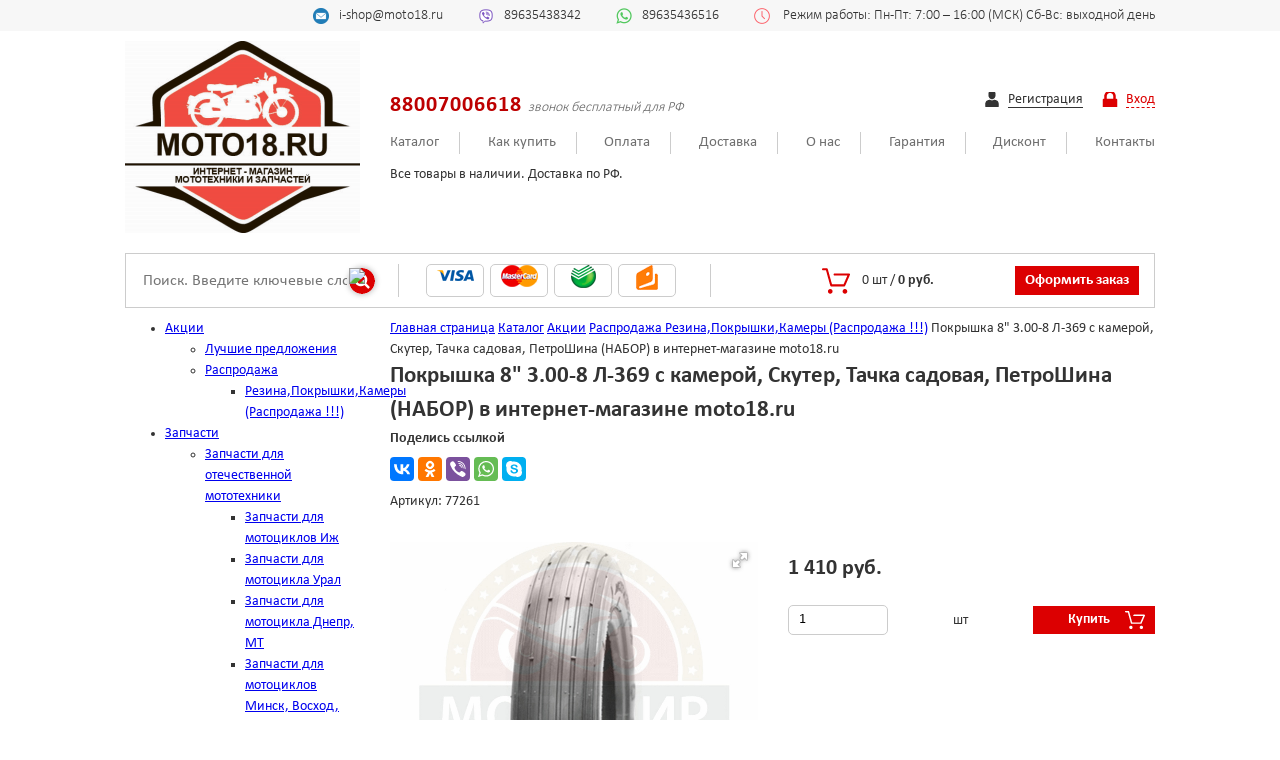

--- FILE ---
content_type: text/html; charset=UTF-8
request_url: https://moto18.ru/catalog/rezina_pokryshki_kamery_rasprodazha_/pokryshka_8_3_00_8_l_369_s_kameroy_skuter_tachka_sadovaya_petroshina_nabor/
body_size: 26669
content:
<!DOCTYPE html>
<html>
<head>

	<!-- Global site tag (gtag.js) - Google Analytics -->
				<meta name="viewport" content="width=device-width, initial-scale=1, maximum-scale=1" />
	<meta http-equiv="X-UA-Compatible" content="IE=edge" />
	<link rel="apple-touch-icon" sizes="57x57" href="/local/templates/main/images/favicon/apple-icon-57x57.png">
	<link rel="apple-touch-icon" sizes="60x60" href="/local/templates/main/images/favicon/apple-icon-60x60.png">
	<link rel="apple-touch-icon" sizes="72x72" href="/local/templates/main/images/favicon/apple-icon-72x72.png">
	<link rel="apple-touch-icon" sizes="76x76" href="/local/templates/main/images/favicon/apple-icon-76x76.png">
	<link rel="apple-touch-icon" sizes="114x114" href="/local/templates/main/images/favicon/apple-icon-114x114.png">
	<link rel="apple-touch-icon" sizes="120x120" href="/local/templates/main/images/favicon/apple-icon-120x120.png">
	<link rel="apple-touch-icon" sizes="144x144" href="/local/templates/main/images/favicon/apple-icon-144x144.png">
	<link rel="apple-touch-icon" sizes="152x152" href="/local/templates/main/images/favicon/apple-icon-152x152.png">
	<link rel="apple-touch-icon" sizes="180x180" href="/local/templates/main/images/favicon/apple-icon-180x180.png">
	<link rel="icon" type="image/png" sizes="192x192"  href="/local/templates/main/images/favicon/android-icon-192x192.png">
	<link rel="icon" type="image/png" sizes="32x32" href="/local/templates/main/images/favicon/favicon-32x32.png">
	<link rel="icon" type="image/png" sizes="96x96" href="/local/templates/main/images/favicon/favicon-96x96.png">
	<link rel="icon" type="image/png" sizes="16x16" href="/local/templates/main/images/favicon/favicon-16x16.png">
	<link rel="manifest" href="/local/templates/main/images/favicon/manifest.json">
	<meta name="msapplication-TileColor" content="#ffffff">
	<meta name="msapplication-TileImage" content="/local/templates/main/images/favicon/ms-icon-144x144.png">
	<meta name="theme-color" content="#ffffff">
					<!--link rel="stylesheet" href="https://cdnjs.cloudflare.com/ajax/libs/fancybox/3.3.5/jquery.fancybox.min.css" /-->
	<link rel="stylesheet" href="https://cdn.jsdelivr.net/gh/fancyapps/fancybox@3.5.7/dist/jquery.fancybox.min.css" />
<!--script src="https://cdnjs.cloudflare.com/ajax/libs/fancybox/3.3.5/jquery.fancybox.min.js"></script-->
		<meta http-equiv="Content-Type" content="text/html; charset=UTF-8" />
<meta name="robots" content="index, follow" />
<meta name="keywords" content="купить покрышка  8&amp;quot; 3.00-8 л-369 с камерой, скутер, тачка садовая, петрошина (набор) в интернет магазине, доставкой" />
<meta name="description" content="Купить в нашем Интернет магазине покрышка  8&amp;quot; 3.00-8 л-369 с камерой, скутер, тачка садовая, петрошина (набор). В наличии. Большой ассортимент товаров. Доступные цены. Большой выбор брендов. " />
<link rel="canonical" href="https://moto18.ru/catalog/rezina_pokryshki_kamery_rasprodazha_/pokryshka_8_3_00_8_l_369_s_kameroy_skuter_tachka_sadovaya_petroshina_nabor" />
<script type="text/javascript" data-skip-moving="true">(function(w, d, n) {var cl = "bx-core";var ht = d.documentElement;var htc = ht ? ht.className : undefined;if (htc === undefined || htc.indexOf(cl) !== -1){return;}var ua = n.userAgent;if (/(iPad;)|(iPhone;)/i.test(ua)){cl += " bx-ios";}else if (/Windows/i.test(ua)){cl += ' bx-win';}else if (/Macintosh/i.test(ua)){cl += " bx-mac";}else if (/Linux/i.test(ua) && !/Android/i.test(ua)){cl += " bx-linux";}else if (/Android/i.test(ua)){cl += " bx-android";}cl += (/(ipad|iphone|android|mobile|touch)/i.test(ua) ? " bx-touch" : " bx-no-touch");cl += w.devicePixelRatio && w.devicePixelRatio >= 2? " bx-retina": " bx-no-retina";var ieVersion = -1;if (/AppleWebKit/.test(ua)){cl += " bx-chrome";}else if (/Opera/.test(ua)){cl += " bx-opera";}else if (/Firefox/.test(ua)){cl += " bx-firefox";}ht.className = htc ? htc + " " + cl : cl;})(window, document, navigator);</script>


<link href="/bitrix/js/ui/design-tokens/dist/ui.design-tokens.min.css?170133594722029" type="text/css"  rel="stylesheet" />
<link href="/bitrix/js/ui/fonts/opensans/ui.font.opensans.min.css?17013358622320" type="text/css"  rel="stylesheet" />
<link href="/bitrix/js/main/popup/dist/main.popup.bundle.min.css?170133598326598" type="text/css"  rel="stylesheet" />
<link href="/bitrix/css/main/bootstrap.min.css?1597660740121326" type="text/css"  rel="stylesheet" />
<link href="/bitrix/css/main/bootstrap.min.css?1597660740121326" type="text/css"  rel="stylesheet" />
<link href="/bitrix/css/main/themes/red/style.min.css?1597660740328" type="text/css"  rel="stylesheet" />
<link href="/bitrix/cache/css/ru/main/page_ce8f18437cf117b0225425d18b271f82/page_ce8f18437cf117b0225425d18b271f82_v1.css?170831705635559" type="text/css"  rel="stylesheet" />
<link href="/bitrix/cache/css/ru/main/template_bcf9f5c0393c87ce66858d9f422c9152/template_bcf9f5c0393c87ce66858d9f422c9152_v1.css?170831705635608" type="text/css"  data-template-style="true" rel="stylesheet" />







<!-- BEGIN JIVOSITE CODE -->
                <!-- END JIVOSITE CODE -->

 
	<title>Купить покрышка  8&quot; 3.00-8 л-369 с камерой, скутер, тачка садовая, петрошина (набор) по доступным ценам, с доставкой по России | Интернет - Магазин - Moto18.ru</title>
	<link href="/local/templates/main/jquery.formstyler.css" rel="stylesheet" />
	<meta name="mailru-verification" content="eab8bb3f016e48c1" />
	<meta name="mailru-domain" content="0EeTu4pYsvC02p5B" />

	<link rel="stylesheet" href="/local/templates/main/css/slick.css">
	<link rel="stylesheet" href="/local/templates/main/css/main.min.css">
</head>
<body>
	<div id="panel"></div>

	<header class="main-header">
		<section class="top-header d-none d-sm-block">
			<div class="container">
				<div class="row justify-content-end align-items-center">	
					<div class="top-header__item top-header__mail">
						i-shop@moto18.ru					</div>
					<div class="top-header__item top-header__phone">
						89635438342
					</div>
					<div class="top-header__item top-header__whatsapp">
						89635436516					</div>
					<div class="top-header__item top-header__time">
						﻿ Режим работы:
Пн-Пт: 7:00 – 16:00 (МСК) 
Сб-Вс: выходной день


					</div>
				</div>
			</div>
		</section>

						<section id="middle_header" class="middle-header d-none d-sm-block">
							<div class="container">
								<div class="row align-items-center">

									<div class="col-sm-3">
										<a href="/" class="middle-header__logo">
											<div class="logo">
												<img class="logo__img" src="/local/templates/main/images/logo.png" alt="Мотомир. Интернет-магазин запчастей для мототехники" title="Мотомир. Интернет-магазин запчастей для мототехники" />
											</div>
										</a>
									</div>

									<div class="col-sm-9">
										<div class="row justify-content-between">
											<div class="col-sm-8">
												<div class="middle-header__item">
													<span class="middle-header__phone">
														88007006618														</span>
														<span class="middle-header__snoska">звонок бесплатный для РФ</span>
													</div>
												</div>

												<div class="col-sm-4">
													<div class="middle-header__item registration text-right">
																															<a href="/registratsiya/" class="registration__link registration__new">
																		<span>Регистрация</span>
																	</a>
																	<a href="#" id="auth" class="registration__link registration__enter">
																		<span>Вход</span>
																	</a>
																	<div class="hide-auth">
																		

<div class="bx-system-auth-form form-aut_no">



<form name="system_auth_form6zOYVN" method="post" target="_top" action="/catalog/rezina_pokryshki_kamery_rasprodazha_/pokryshka_8_3_00_8_l_369_s_kameroy_skuter_tachka_sadovaya_petroshina_nabor/" class="popup-form">

	<input type="hidden" name="backurl" value="/catalog/rezina_pokryshki_kamery_rasprodazha_/pokryshka_8_3_00_8_l_369_s_kameroy_skuter_tachka_sadovaya_petroshina_nabor/index.php" />
	<input type="hidden" name="AUTH_FORM" value="Y" />
	<input type="hidden" name="TYPE" value="AUTH" />
	<input type="text" name="USER_LOGIN" maxlength="50" value="" size="17" placeholder="Логин" />
	<input type="password" name="USER_PASSWORD" maxlength="50" size="17" placeholder="Пароль" />
	
		
	<input type="submit" name="Login" value="Авторизоваться" />

	<noindex><a class="restore" href="/auth/index.php?forgot_password=yes" rel="nofollow">Забыли пароль?</a></noindex>
	
</form>

</div>																		</div>
																																			</div>
																</div>
															</div>

															<div class="row justify-content-between">
																<div class="col-md-12">
																	<div class="middle-header__item middle-header__menu">
																		<ul>
	
							<li>
					<a href="/catalog/">Каталог</a>
				</li>
		
	
	
	
							<li>
					<a href="/about/howto/">Как купить</a>
				</li>
		
	
	
	
							<li>
					<a href="/payment.php">Оплата</a>
				</li>
		
	
	
	
							<li>
					<a href="/about/delivery/">Доставка</a>
				</li>
		
	
	
	
							<li>
					<a href="/about/">О нас</a>
				</li>
		
	
	
	
							<li>
					<a href="/about/guaranty/">Гарантия</a>
				</li>
		
	
	
	
							<li>
					<a href="/diskont.php">Дисконт</a>
				</li>
		
	
	
	
							<li>
					<a href="/about/contacts/">Контакты</a>
				</li>
		
	
	


</ul>

																	</div>
																	
																	<div class="info-delivery font-red">
																		Все товары в наличии. Доставка по РФ.																	</div>
																</div>
															</div>
														</div>
													</div>
												</div>
											</section>

											<section class="mobile-header d-sm-none d-block">
												<div class="container">
													<div class="row">
														<div class="col-sm-12">

															<div class="mobile-header__top">
																<div class="middle-header__item registration text-right">
																	
																																					<a href="/registratsiya/" class="registration__link registration__new">
																					<span>Регистрация</span>
																				</a>
																				<a href="javascript:void(0);" id="auth" class="registration__link registration__enter">
																					<span>Вход</span>
																				</a>
																				<div class="hide-auth">
																					

<div class="bx-system-auth-form form-aut_no">



<form name="system_auth_formPqgS8z" method="post" target="_top" action="/catalog/rezina_pokryshki_kamery_rasprodazha_/pokryshka_8_3_00_8_l_369_s_kameroy_skuter_tachka_sadovaya_petroshina_nabor/" class="popup-form">

	<input type="hidden" name="backurl" value="/catalog/rezina_pokryshki_kamery_rasprodazha_/pokryshka_8_3_00_8_l_369_s_kameroy_skuter_tachka_sadovaya_petroshina_nabor/index.php" />
	<input type="hidden" name="AUTH_FORM" value="Y" />
	<input type="hidden" name="TYPE" value="AUTH" />
	<input type="text" name="USER_LOGIN" maxlength="50" value="" size="17" placeholder="Логин" />
	<input type="password" name="USER_PASSWORD" maxlength="50" size="17" placeholder="Пароль" />
	
		
	<input type="submit" name="Login" value="Авторизоваться" />

	<noindex><a class="restore" href="/auth/index.php?forgot_password=yes" rel="nofollow">Забыли пароль?</a></noindex>
	
</form>

</div>																					</div>
																																									</div>
																			</div>

																			<div class="mobile-header__middle">
																				<a href="/" class="middle-header__logo">
																					<div class="logo">
																						<img class="logo__img" src="/local/templates/main/images/logo.png" alt="Мотомир. Интернет-магазин запчастей для мототехники" title="Мотомир. Интернет-магазин запчастей для мототехники" />
																					</div>
																				</a>

																				<div class="bottom-header__item basket">	
																					<a href="/personal/cart/" id="b-buy" class="basket__buy">
																						﻿<div style="display:inline-block;" id="bx_basketFKauiI" class="bx-basket bx-opener basket__wrap"><!--'start_frame_cache_bx_basketFKauiI'-->
<div class="bx-hdr-profile">

	<div class="bx-basket-block basket__block">
					
						<div class="dannye basket__info">
					<span class="basket__count">0 <span class="basket__mesuare">шт</span></span>
						<span class="basket__separate">/</span>
			<span class="basket__price">
									0 руб.							</span>
			</div>
							</div>
</div><!--'end_frame_cache_bx_basketFKauiI'--></div>
																						</a>
																					</div>



																					<div class="middle-header__item middle-header__menu mobile-nav">
																						<a id="toggle_menu" href="javascript:void(0);">
																							<span></span>
																						</a>
																						<ul>
	
							<li>
					<a href="/catalog/">Каталог</a>
				</li>
		
	
	
	
							<li>
					<a href="/about/howto/">Как купить</a>
				</li>
		
	
	
	
							<li>
					<a href="/payment.php">Оплата</a>
				</li>
		
	
	
	
							<li>
					<a href="/about/delivery/">Доставка</a>
				</li>
		
	
	
	
							<li>
					<a href="/about/">О нас</a>
				</li>
		
	
	
	
							<li>
					<a href="/about/guaranty/">Гарантия</a>
				</li>
		
	
	
	
							<li>
					<a href="/diskont.php">Дисконт</a>
				</li>
		
	
	
	
							<li>
					<a href="/about/contacts/">Контакты</a>
				</li>
		
	
	


</ul>

																					</div>
																				</div>


																				<div class="middle-header__item">
																					<span class="middle-header__phone">
																						88007006618																						</span>
																						<span class="middle-header__snoska">звонок бесплатный для РФ</span>
																						<span>
																							Все товары в наличии. Доставка по РФ.																						</span>
																					</div>
																				</div>
																			</div>
																		</div>
																	</section>

																	<section class="bottom-header">
																		<div class="container">
																			<div class="col-md-12">
																				<div class="row align-items-center bottom-header__wrap">
																					<div class="col-md-3 col-sm-3">
																						<div class="bottom-header__item">
																								<form id="search" class="search" action="/catalog/">
		<input placeholder="Поиск. Введите ключевые слова (Пример: поршень планета) либо артикул позиции (Пример: 00451)" id="title-search-input" type="text" name="q" value="" size="23" maxlength="50" autocomplete="off" class=" search__input"/>
		<input type="image" name="s" class="search__button" src="/bitrix/templates/main/images/svg/magnifying-glass.svg" title="Поиск. Введите ключевые слова (Пример: поршень планета) либо артикул позиции (Пример: 00451)">
		<!--input name="s" type="submit" value="" /-->
	</form>
																						</div>

																					</div>

																					<div class="col-md-4 col-sm-4  d-none d-sm-block">
																						<div class="bottom-header__item payment">
																							<div class="payment__item">
																								<img src="/local/templates/main/images/visa.png" alt="Visa" title="Visa" class="payment__logo"/>
																							</div>
																							<div class="payment__item">
																								<img src="/local/templates/main/images/mastercard.png" alt="MasterCard" title="MasterCard" class="payment__logo"/>
																							</div>
																							<div class="payment__item">
																								<img src="/local/templates/main/images/sberbank.png" alt="Сбербанк" title="Сбербанк" class="payment__logo"/>
																							</div>
																							<div class="payment__item">
																								<img src="/local/templates/main/images/cash.png" alt="Наличный расчет" title="Наличный расчет" class="payment__logo"/>
																							</div>
																						</div>
																					</div>

																					<div class="col-md-5 col-sm-5  d-none d-sm-block">
																						<div class="bottom-header__item basket">	
																							﻿<div style="display:inline-block;" id="bx_basketT0kNhm" class="bx-basket bx-opener basket__wrap"><!--'start_frame_cache_bx_basketT0kNhm'-->
<div class="bx-hdr-profile">

	<div class="bx-basket-block basket__block">
					
						<div class="dannye basket__info">
					<span class="basket__count">0 <span class="basket__mesuare">шт</span></span>
						<span class="basket__separate">/</span>
			<span class="basket__price">
									0 руб.							</span>
			</div>
							</div>
</div><!--'end_frame_cache_bx_basketT0kNhm'--></div>
	<a href="/personal/cart/" id="b-buy" class="basket__buy">
		<span>Оформить заказ</span>
	</a>
																									
																								
																							</div>
																						</div>
																					</div>
																				</div>
																			</div>
																		</section>
																	</header>

																	<div class="main-content">
																		<div class="container">
																			<div class="row">
																				<div class="col-md-3">
																																													<div class="submenu_header">
																									<a role="button" class="submenu__title d-md-none">Каталог</a>
																								</div>
																								<div class="submenu__outer">
																									
<ul class="nav">
								<li class="current selected lvl1">
				<span ><a href="/catalog/aktsii/">Акции</a><span class="showchild_menu_972653943 showchild"><span class="arrow"></span></span></span>
				<div><ul>
		
			<li class=" lvl2">
				<span><a href="/catalog/luchshie_predlozheniya_/">Лучшие предложения                                     </a></span></li>								<li class="current selected lvl2">
				<span ><a href="/catalog/rasprodazha_/">Распродажа                                                   </a><span class="showchild_menu_972653943 showchild"><span class="arrow"></span></span></span>
				<div><ul>
		
			<li class="current selected lvl3">
				<span><a href="/catalog/rezina_pokryshki_kamery_rasprodazha_/">Резина,Покрышки,Камеры (Распродажа !!!)</a></span></li></ul></div></li></ul></div></li>								<li class=" lvl1">
				<span ><a href="/catalog/zapchasti/">Запчасти</a><span class="showchild_menu_972653943 showchild"><span class="arrow"></span></span></span>
				<div><ul>
		
								<li class=" lvl2">
				<span ><a href="/catalog/zapchasti_dlya_otechestvennoy_mototekhniki/">Запчасти для отечественной мототехники</a><span class="showchild_menu_972653943 showchild"><span class="arrow"></span></span></span>
				<div><ul>
		
			<li class=" lvl3">
				<span><a href="/catalog/zapchasti_dlya_mototsiklov_izh/">Запчасти для мотоциклов Иж</a></span></li>			<li class=" lvl3">
				<span><a href="/catalog/zapchasti_dlya_mototsikla_ural/">Запчасти для мотоцикла Урал</a></span></li>			<li class=" lvl3">
				<span><a href="/catalog/zapchasti_dlya_mototsikla_dnepr_mt/">Запчасти для мотоцикла Днепр, МТ</a></span></li>			<li class=" lvl3">
				<span><a href="/catalog/zapchasti_dlya_mototsiklov_minsk_voskhod_sova/">Запчасти для мотоциклов Минск, Восход, Сова</a></span></li>			<li class=" lvl3">
				<span><a href="/catalog/zapchasti_dlya_mototsiklov_muravey_tula/">Запчасти для мотоциклов Муравей, Тула</a></span></li>			<li class=" lvl3">
				<span><a href="/catalog/zapchasti_dlya_mototsiklov_yava/">Запчасти для мотоциклов Ява</a></span></li></ul></div></li>			<li class=" lvl2">
				<span><a href="/catalog/reduktory_i_variatory_krutyashchego_momenta/">Редукторы и вариаторы  крутящего момента</a></span></li>								<li class=" lvl2">
				<span ><a href="/catalog/zapchasti_dlya_dvigateley_lifan_/">Запчасти для двигателей LIFAN</a><span class="showchild_menu_972653943 showchild"><span class="arrow"></span></span></span>
				<div><ul>
		
			<li class=" lvl3">
				<span><a href="/catalog/dvigateli_lifan_152f_154f_2_5_3_5_l_s_/">Двигатели LIFAN 152F - 154F (2,5-3,5 л.с.)</a></span></li>			<li class=" lvl3">
				<span><a href="/catalog/dvigateli_lifan_168_fa2_mb_2m_160f_190f_/">Двигатели LIFAN 168-FA2 (МБ-2М), 160F - 190F</a></span></li>			<li class=" lvl3">
				<span><a href="/catalog/dvigateli_lifan_192f_192f2_17_0_18_5_l_s_/">Двигатели LIFAN 192F, 192F2 (17.0/18.5 л.с.)</a></span></li>			<li class=" lvl3">
				<span><a href="/catalog/dvigateli_lifan_1r64fv_1r70fv_vertikalnyy_val_/">Двигатели LIFAN 1Р64FV - 1Р70FV вертикальный вал</a></span></li>			<li class=" lvl3">
				<span><a href="/catalog/zapchasti_dlya_lifan_2v77f_a_buran_/">Запчасти для LIFAN 2V77F-A (Буран)</a></span></li>			<li class=" lvl3">
				<span><a href="/catalog/gb270_zongshen/">GB270 Zongshen</a></span></li>			<li class=" lvl3">
				<span><a href="/catalog/kp460/">KP460</a></span></li>			<li class=" lvl3">
				<span><a href="/catalog/lifan_gs212e/">LIFAN GS212E</a></span></li>			<li class=" lvl3">
				<span><a href="/catalog/lifan_lf170f_t/">LIFAN LF170F-T</a></span></li>			<li class=" lvl3">
				<span><a href="/catalog/dvigatel_lifan_2v80f/">Двигатель LIFAN 2V80F</a></span></li>			<li class=" lvl3">
				<span><a href="/catalog/dvigatel_lifan_kp230/">Двигатель LIFAN KP230</a></span></li>			<li class=" lvl3">
				<span><a href="/catalog/dvigatel_lifan_kp420/">Двигатель LIFAN KP420</a></span></li>			<li class=" lvl3">
				<span><a href="/catalog/filtry_nulevogo_soprotivleniya_dlya_dvigateley_lifan/">Фильтры нулевого сопротивления для двигателей LIFAN</a></span></li>			<li class=" lvl3">
				<span><a href="/catalog/dvigatel_lifan_kp230_r_pro_9_l_s_/">Двигатель LIFAN KP230-R PRO (9 л.с.)</a></span></li>			<li class=" lvl3">
				<span><a href="/catalog/komplekty_elektrooborudovaniya_dlya_dvigateley_/">Комплекты электрооборудования для двигателей</a></span></li></ul></div></li>								<li class=" lvl2">
				<span ><a href="/catalog/zapchasti_dlya_importnoy_mototekhniki_kitay/">Запчасти для импортной мототехники (КИТАЙ)</a><span class="showchild_menu_972653943 showchild"><span class="arrow"></span></span></span>
				<div><ul>
		
			<li class=" lvl3">
				<span><a href="/catalog/zapchasti_dlya_dvigateley/">Запчасти для двигателей</a></span></li>			<li class=" lvl3">
				<span><a href="/catalog/zapchasti_dlya_kvadrotsiklov_atv_/">Запчасти для квадроциклов (ATV)                                                                    </a></span></li>			<li class=" lvl3">
				<span><a href="/catalog/zapchasti_dlya_mopedov/">Запчасти для мопедов</a></span></li>			<li class=" lvl3">
				<span><a href="/catalog/zapchasti_dlya_mototsiklov_pr_va_kitay_falcon_hunter_fighter_i_dr_/">Запчасти для мотоциклов пр-ва Китай (FALCON, HUNTER, FIGHTER и др.)</a></span></li>			<li class=" lvl3">
				<span><a href="/catalog/zapchasti_dlya_skuterov_kitay_50_150_kub_sm_/">Запчасти для скутеров (Китай) 50-150 куб.см.                                                        </a></span></li>			<li class=" lvl3">
				<span><a href="/catalog/obshchie_zapchasti_dlya_skuterov_mopedov_atv_/">Общие запчасти для скутеров, мопедов, ATV                                                           </a></span></li>			<li class=" lvl3">
				<span><a href="/catalog/novye_tsilindry_vanchang/">Цилиндры Ванчанг</a></span></li>			<li class=" lvl3">
				<span><a href="/catalog/tsepi_tyuning_moto_/">Цепи тюнинг мото                                                                                  </a></span></li>			<li class=" lvl3">
				<span><a href="/catalog/elektrooborudovanie_rele_kommutatory_datchiki_/">Электрооборудование (реле, коммутаторы, датчики)                                                    </a></span></li></ul></div></li>			<li class=" lvl2">
				<span><a href="/catalog/09_zip_dlya_mototsiklov_tvs/">Запчасти для мотоциклов TVS</a></span></li>								<li class=" lvl2">
				<span ><a href="/catalog/zapchasti_dlya_mopedov_sssr/">Запчасти для мопедов СССР</a><span class="showchild_menu_972653943 showchild"><span class="arrow"></span></span></span>
				<div><ul>
		
			<li class=" lvl3">
				<span><a href="/catalog/velomotor_4kh_taktnyy/">Веломотор 4х тактный</a></span></li>			<li class=" lvl3">
				<span><a href="/catalog/pilot_zid50_zid_/">Пилот ЗиД50, ЗиД                                                                                    </a></span></li></ul></div></li>								<li class=" lvl2">
				<span ><a href="/catalog/zapchasti_dlya_motoblokov_kultivatorov_/">Запчасти для мотоблоков, культиваторов                         </a><span class="showchild_menu_972653943 showchild"><span class="arrow"></span></span></span>
				<div><ul>
		
			<li class=" lvl3">
				<span><a href="/catalog/agros_/">Агрос                                                                                               </a></span></li>			<li class=" lvl3">
				<span><a href="/catalog/dizel_r180_r190_r192_/">Дизель R180, R190, R192                                                                             </a></span></li>			<li class=" lvl3">
				<span><a href="/catalog/dizel_r195_r195n_minitraktor_sigma_/">Дизель R195, R195N МиниТрактор Сигма                                                                </a></span></li>			<li class=" lvl3">
				<span><a href="/catalog/dizel_ka186_ka178_f_mt_9_/">Дизель КА186 /КА178 F  (МТ-9)                                                                       </a></span></li>			<li class=" lvl3">
				<span><a href="/catalog/zip_motolebedka_ml_1m_bychok_/">ЗиП Мотолебедка МЛ-1М &quot;Бычок&quot;                                                                       </a></span></li>			<li class=" lvl3">
				<span><a href="/catalog/kaskad_luch_neva_/">Каскад, Луч, Нева                                                                                   </a></span></li>			<li class=" lvl3">
				<span><a href="/catalog/krot_/">Крот                                                                                                </a></span></li>			<li class=" lvl3">
				<span><a href="/catalog/mb_2m_reduktor_shassi_/">МБ-2М (редуктор, шасси)                                                                             </a></span></li>			<li class=" lvl3">
				<span><a href="/catalog/motoblok_weima_wm_1100/">Мотоблок WEIMA WM 1100</a></span></li>			<li class=" lvl3">
				<span><a href="/catalog/motokultrivator_weima_wm_500_550/">Мотокультриватор WEIMA WM 500/550</a></span></li>			<li class=" lvl3">
				<span><a href="/catalog/motokultrivator_weima_wm_550/">Мотокультриватор WEIMA WM 550</a></span></li>			<li class=" lvl3">
				<span><a href="/catalog/navesnoe_oborudovanie_kaskad_neva_agros_tselina_dizel_/">Навесное оборудование Каскад-Нева-Агрос-Целина -Дизель                                              </a></span></li>			<li class=" lvl3">
				<span><a href="/catalog/navesnoe_oborudovanie_krot_tarpan_/">Навесное оборудование Крот-Тарпан                                                                   </a></span></li>			<li class=" lvl3">
				<span><a href="/catalog/tarpan_/">Тарпан                                                                                              </a></span></li>			<li class=" lvl3">
				<span><a href="/catalog/1_rezina_dlya_selkhoztekhniki/">1.Резина для сельхозтехники.</a></span></li>			<li class=" lvl3">
				<span><a href="/catalog/motokultrivator_weima_wm_400/">Мотокультриватор WEIMA WM 400</a></span></li>			<li class=" lvl3">
				<span><a href="/catalog/motokultrivator_weima_wm_550_1/">Мотокультриватор WEIMA WM 550</a></span></li></ul></div></li>								<li class=" lvl2">
				<span ><a href="/catalog/zapchasti_dlya_benzopil_motokos_trimmerov/">Запчасти для Бензопил, Мотокос, Триммеров</a><span class="showchild_menu_972653943 showchild"><span class="arrow"></span></span></span>
				<div><ul>
		
			<li class=" lvl3">
				<span><a href="/catalog/aksessuary/">Аксессуары</a></span></li>			<li class=" lvl3">
				<span><a href="/catalog/gazonokosilki_/">Газонокосилки</a></span></li>			<li class=" lvl3">
				<span><a href="/catalog/zip_dlya_b_p_tsyganka_kitayskie_pily_s_nazvaniyami_tipa_38_45_52_i_t_d_/">ЗиП для  Б/П &quot;Цыганка&quot; (Китайские пилы с названиями типа -38/-45/-52 и т.д.)</a></span></li>			<li class=" lvl3">
				<span><a href="/catalog/zip_dlya_partner_/">ЗиП для Партнер</a></span></li>			<li class=" lvl3">
				<span><a href="/catalog/zip_dlya_khuskvarna_/">ЗиП для Хускварна</a></span></li>			<li class=" lvl3">
				<span><a href="/catalog/zip_dlya_chempion_/">ЗиП для Чемпион</a></span></li>			<li class=" lvl3">
				<span><a href="/catalog/zip_dlya_shtil_/">ЗиП для Штиль</a></span></li>			<li class=" lvl3">
				<span><a href="/catalog/zip_motokos_/">ЗиП мотокос</a></span></li>			<li class=" lvl3">
				<span><a href="/catalog/rezhushchiy_instrument_k_trimmeram_/">Режущий инструмент к триммерам</a></span></li>			<li class=" lvl3">
				<span><a href="/catalog/tsepi_na_b_pilu_/">Цепи на б/пилу</a></span></li>			<li class=" lvl3">
				<span><a href="/catalog/populyarnye_raskhodniki/">Популярные расходники</a></span></li>			<li class=" lvl3">
				<span><a href="/catalog/4_shiny_na_benzopily/">4 Шины на бензопилы</a></span></li></ul></div></li>								<li class=" lvl2">
				<span ><a href="/catalog/zapchasti_dlya_yaponskoy_mototekhniki/">Запчасти для японской мототехники</a><span class="showchild_menu_972653943 showchild"><span class="arrow"></span></span></span>
				<div><ul>
		
			<li class=" lvl3">
				<span><a href="/catalog/zip_dlya_mototsikla_honda_cb400_/">ЗИП для мотоцикла HONDA CB400                                                                       </a></span></li>			<li class=" lvl3">
				<span><a href="/catalog/zip_dlya_mototsikla_yamaha_ybr125_/">ЗИП для мотоцикла YAMAHA YBR125                                                                     </a></span></li>			<li class=" lvl3">
				<span><a href="/catalog/zip_dlya_skuterov_honda_/">Зип для скутеров HONDA                                                                              </a></span></li>			<li class=" lvl3">
				<span><a href="/catalog/zip_dlya_skuterov_suzuki_/">Зип для скутеров SUZUKI                                                                             </a></span></li>			<li class=" lvl3">
				<span><a href="/catalog/zip_dlya_skuterov_yamaha_/">Зип для скутеров Yamaha                                                                             </a></span></li>			<li class=" lvl3">
				<span><a href="/catalog/remni_i_roliki_variatora_dlya_yapoinskikh_skuterov_/">Ремни и ролики вариатора для япоинских скутеров                                                     </a></span></li>			<li class=" lvl3">
				<span><a href="/catalog/zip_dlya_skuterov_honda/">ЗиП для скутеров HONDA</a></span></li></ul></div></li>								<li class=" lvl2">
				<span ><a href="/catalog/zapchasti_dlya_snegokhodov/">Запчасти для Снегоходов</a><span class="showchild_menu_972653943 showchild"><span class="arrow"></span></span></span>
				<div><ul>
		
			<li class=" lvl3">
				<span><a href="/catalog/snowfox_razbornaya_rama_kruglaya_fara_on_zhe_motoland_s2_ekonik_t_200_/">SnowFox (разборная рама, круглая фара, он же Motoland S2, Ekonik, T-200)</a></span></li>			<li class=" lvl3">
				<span><a href="/catalog/snowmax_nerazbornaya_rama_fara_figuristaya_motoland_s1_abm_wind200_/">SnowMax (неразборная рама, фара фигуристая, Motoland S1, ABM Wind200)</a></span></li>			<li class=" lvl3">
				<span><a href="/catalog/motobuksirovshchiki_irbis_dingo_t110_t125_150_/">Мотобуксировщики, IRBIS DINGO Т110/Т125/150</a></span></li>			<li class=" lvl3">
				<span><a href="/catalog/snegokhod_buran_/">Снегоход Буран</a></span></li>			<li class=" lvl3">
				<span><a href="/catalog/snegokhod_rys_/">Снегоход Рысь</a></span></li>			<li class=" lvl3">
				<span><a href="/catalog/snegokhod_tayga_/">Снегоход Тайга</a></span></li></ul></div></li>								<li class=" lvl2">
				<span ><a href="/catalog/zapchasti_dlya_lodochnykh_motorov/">Запчасти для лодочных моторов</a><span class="showchild_menu_972653943 showchild"><span class="arrow"></span></span></span>
				<div><ul>
		
			<li class=" lvl3">
				<span><a href="/catalog/zapchasti_dlya_lodochnykh_motorov_sssr/">Запчасти для лодочных моторов СССР</a></span></li>			<li class=" lvl3">
				<span><a href="/catalog/lodochnye_motory_zongshen_i_zapchasti_/">Лодочные моторы ZONGSHEN и запчасти                                                                 </a></span></li></ul></div></li>								<li class=" lvl2">
				<span ><a href="/catalog/maslo_filtry_khimiya_prochee_/">Масло, Фильтры, Химия,Прочее                                                 </a><span class="showchild_menu_972653943 showchild"><span class="arrow"></span></span></span>
				<div><ul>
		
			<li class=" lvl3">
				<span><a href="/catalog/maslo_lukoyl_gazpromneft_country_i_drugoe_importnoe_/">Масло                                    </a></span></li>			<li class=" lvl3">
				<span><a href="/catalog/zaryadnye_ustroystva_/">Зарядные устройства                                                                               </a></span></li>			<li class=" lvl3">
				<span><a href="/catalog/nasosy_/">Насосы                                                                                            </a></span></li>			<li class=" lvl3">
				<span><a href="/catalog/filtry_nulevogo_soprotivleniya_/">Фильтры нулевого сопротивления                                                                    </a></span></li>			<li class=" lvl3">
				<span><a href="/catalog/khimiya_kraski_aerozoli_i_prochee_/">Химия (краски, аэрозоли и прочее)                                                                 </a></span></li>			<li class=" lvl3">
				<span><a href="/catalog/khomuty_universalnye_/">Хомуты универсальные                                                                              </a></span></li>			<li class=" lvl3">
				<span><a href="/catalog/podshipniki_promyshlennye_tsepi/">Подшипники, Промышленные цепи</a></span></li>			<li class=" lvl3">
				<span><a href="/catalog/lampy_nakalivaniya/">Лампы накаливания</a></span></li>			<li class=" lvl3">
				<span><a href="/catalog/lampy_svetodiodnye_led_/">Лампы светодиодные (LED)                                                                          </a></span></li>			<li class=" lvl3">
				<span><a href="/catalog/motokhimiya/">Мотохимия</a></span></li></ul></div></li>								<li class=" lvl2">
				<span ><a href="/catalog/zapchasti_dlya_kartinga_motosamokata_elektro_i_detskikh_atv/">Запчасти для картинга, мотосамоката, электро и детских ATV</a><span class="showchild_menu_972653943 showchild"><span class="arrow"></span></span></span>
				<div><ul>
		
			<li class=" lvl3">
				<span><a href="/catalog/zapchasti_dlya_moto_samokatov_detskikh_atv/">Запчасти для Мото-самокатов, детских ATV</a></span></li>			<li class=" lvl3">
				<span><a href="/catalog/zapchasti_dlya_elektroatv_elektro_velosipedov/">Запчасти для электроATV, электро-велосипедов</a></span></li>			<li class=" lvl3">
				<span><a href="/catalog/zapchasti_dlya_kartingov/">Запчасти для картингов</a></span></li></ul></div></li>								<li class=" lvl2">
				<span ><a href="/catalog/pokryshki_i_diski_dlya_moto_atv/">Покрышки и Диски  для Мото, ATV</a><span class="showchild_menu_972653943 showchild"><span class="arrow"></span></span></span>
				<div><ul>
		
			<li class=" lvl3">
				<span><a href="/catalog/pokryshki_wanda_atv_stoit_na_rm_bm_stels_sagitta_i_prochikh_/">Покрышки WANDA (АТV стоит на RM, BM, STELS, SAGITTA и прочих)                               </a></span></li>			<li class=" lvl3">
				<span><a href="/catalog/pokryshki_wanda_moto_/">Покрышки WANDA Мото                                                                         </a></span></li>			<li class=" lvl3">
				<span><a href="/catalog/tsepi_protivoskolzheniya/">Цепи противоскольжения</a></span></li>			<li class=" lvl3">
				<span><a href="/catalog/diski_atv/">Диски ATV</a></span></li>			<li class=" lvl3">
				<span><a href="/catalog/pokryshki_sun_f/">Покрышки SUN.F</a></span></li>			<li class=" lvl3">
				<span><a href="/catalog/rezina_firmennaya_sun_f_dlya_kvadrotsiklov_atv/">Резина фирменная SUN.F  для квадроциклов (АТV)</a></span></li>			<li class=" lvl3">
				<span><a href="/catalog/shipy_dlya_pokryshek_/">Шипы для покрышек                                                                                   </a></span></li>			<li class=" lvl3">
				<span><a href="/catalog/rezina_yuanxing_kingstone/">Резина YUANXING (KINGSTONE)</a></span></li>			<li class=" lvl3">
				<span><a href="/catalog/pokryshki_obor_scorpio_dlya_atv/">Покрышки OBOR SCORPIO для ATV</a></span></li></ul></div></li>								<li class=" lvl2">
				<span ><a href="/catalog/zapchasti_dlya_snegouborochnykh_mashin/">Запчасти для снегоуборочных машин</a><span class="showchild_menu_972653943 showchild"><span class="arrow"></span></span></span>
				<div><ul>
		
			<li class=" lvl3">
				<span><a href="/catalog/aksessuary_dlya_snegouborochnykh_mashin_/">Аксессуары для снегоуборочных машин                                                                 </a></span></li>			<li class=" lvl3">
				<span><a href="/catalog/zapchasti_kc1130/">Запчасти KC1130</a></span></li>			<li class=" lvl3">
				<span><a href="/catalog/zapchasti_ksm24/">Запчасти КСМ24</a></span></li>			<li class=" lvl3">
				<span><a href="/catalog/zapchasti_kc726/">Запчасти KC726</a></span></li></ul></div></li></ul></div></li>								<li class=" lvl1">
				<span ><a href="/catalog/dvigateli/">Двигатели</a><span class="showchild_menu_972653943 showchild"><span class="arrow"></span></span></span>
				<div><ul>
		
			<li class=" lvl2">
				<span><a href="/catalog/generatory_lifan/">Генераторы LIFAN</a></span></li>								<li class=" lvl2">
				<span ><a href="/catalog/dvigateli_lifan_/">Двигатели  LIFAN</a><span class="showchild_menu_972653943 showchild"><span class="arrow"></span></span></span>
				<div><ul>
		
			<li class=" lvl3">
				<span><a href="/catalog/dvigateli_s_ruchnym_starterom_170f_d_tr_170f_t_170f_t_r_seriya_t_uvelichennoy_moshchnosti/">Двигатели с ручным стартером,170F-D-TR,170F-T,170F-T-R,серия Т (увеличенной мощности)</a></span></li>			<li class=" lvl3">
				<span><a href="/catalog/dvigatel_s_ruchnym_i_elektro_starterom_seriya_s_vysokie_oboroty/">Двигатель с Ручным и Электро  стартером, серия S (высокие обороты)</a></span></li>			<li class=" lvl3">
				<span><a href="/catalog/dvigateli_s_ruchnym_starterom_168f_2c_190f_c_seriya_pro_c_seriya/">Двигатели с ручным стартером,168F-2C,190F-C, серия PRO,C-серия</a></span></li>			<li class=" lvl3">
				<span><a href="/catalog/dvigateli_s_reduktorom_s_avtom_stsepleniem/">Двигатели с редуктором с автом. сцеплением</a></span></li>			<li class=" lvl3">
				<span><a href="/catalog/dvigatel_dlya_motokosy_lifan_139f2_1e48f/">Двигатель для мотокосы LIFAN 139F2,1E48F</a></span></li>			<li class=" lvl3">
				<span><a href="/catalog/dvigateli_s_ruchnym_starterom_152f_154f_160f_168f_168f_2_170f_b_170fd_t_188f_190f_kp420/">Двигатели с ручным стартером,152F,154F,160F,168F,168F-2,170F-B,170FD-T,188F,190F,KP420</a></span></li>			<li class=" lvl3">
				<span><a href="/catalog/dvigateli_s_ruchnym_i_elektro_starterom_12v_d_seriya_168_460/">Двигатели с ручным и электро стартером 12В (D-серия)168-460</a></span></li>			<li class=" lvl3">
				<span><a href="/catalog/dvigateli_s_reduktorom_2_1_6_1_bez_avt_stsepleniya_l_seriya_173f_bh_168f_bl_173f_bl_190f_bl_/">Двигатели с редуктором 2:1, 6:1 (без авт.сцепления), L-серия,173F-BH,168F-BL,173F-BL,190F-BL</a></span></li>			<li class=" lvl3">
				<span><a href="/catalog/dvigateli_s_avt_stsepleniem_dr_seriya_s_reduktorom_2_1_i_el_starter_168_190/">Двигатели с авт. сцеплением (DR-серия) с редуктором 2:1, и эл.стартер 168-190</a></span></li>			<li class=" lvl3">
				<span><a href="/catalog/dvigatel_s_avt_stsepleniem_r_seriya_s_reduktorom_2_1_bez_el_startera_168a_2r_170f_r_190f/">Двигатель с авт.сцеплением (R-серия) с редуктором 2:1, без эл.стартера,168А-2R,170F-R,190F</a></span></li>			<li class=" lvl3">
				<span><a href="/catalog/dvigateli_s_vertikalnym_valom_v_seriya_1p60fv_c_1p64fv_c_1p70fv_b_/">Двигатели с вертикальным валом,V-серия ,1P60FV-C,1P64FV-C,1P70FV-B</a></span></li>			<li class=" lvl3">
				<span><a href="/catalog/dvigateli_dlya_snegokhodov_2v78f_a_2v80f_a_sm_takzhe_razdel_zip_snegokhod_buran_/">Двигатели для снегоходов 2V78F-A,2V80F-A (см. также раздел &quot;ЗИП снегоход Буран&quot;)</a></span></li>			<li class=" lvl3">
				<span><a href="/catalog/dvigateli_dizelnye_c178f_s186fd_c188f_c188fd_c192fd_/">Двигатели дизельные C178F,С186FD,C188F,C188FD,C192FD</a></span></li></ul></div></li>								<li class=" lvl2">
				<span ><a href="/catalog/dvigateli_dlya_mototekhniki/">Двигатели для мототехники</a><span class="showchild_menu_972653943 showchild"><span class="arrow"></span></span></span>
				<div><ul>
		
			<li class=" lvl3">
				<span><a href="/catalog/dvigateli_dlya_pitbaykov/">Двигатели для питбайков</a></span></li>			<li class=" lvl3">
				<span><a href="/catalog/dvigateli_vanchang/">Двигатели ВАНЧАНГ</a></span></li>			<li class=" lvl3">
				<span><a href="/catalog/dvigateli_zongshen/">Двигатели ZONGSHEN</a></span></li></ul></div></li>								<li class=" lvl2">
				<span ><a href="/catalog/dvigateli_universalnye_b_s_magnum_zongshen/">Двигатели универсальные B&amp;S, MAGNUM, ZONGSHEN</a><span class="showchild_menu_972653943 showchild"><span class="arrow"></span></span></span>
				<div><ul>
		
			<li class=" lvl3">
				<span><a href="/catalog/dvigateli_v_sbore_zongshen_/">Двигатели в сборе ZONGSHEN                                                                          </a></span></li>			<li class=" lvl3">
				<span><a href="/catalog/maslo_rekomenduemoe_bolee_shirokiy_vybor_v_prochie_tovary_masla/">Масло рекомендуемое (более широкий выбор в Прочие товары/Масла)</a></span></li></ul></div></li></ul></div></li>								<li class=" lvl1">
				<span ><a href="/catalog/mototekhnika_izhtekhmash/">Мототехника ИЖТЕХМАШ</a><span class="showchild_menu_972653943 showchild"><span class="arrow"></span></span></span>
				<div><ul>
		
			<li class=" lvl2">
				<span><a href="/catalog/izmelchitel_bober_izhtekhmash/">Измельчитель Бобер(Ижтехмаш)</a></span></li>								<li class=" lvl2">
				<span ><a href="/catalog/mototsikly_vnedorozhnye_skaut/">Мотоциклы внедорожные СКАУТ</a><span class="showchild_menu_972653943 showchild"><span class="arrow"></span></span></span>
				<div><ul>
		
			<li class=" lvl3">
				<span><a href="/catalog/atv_mashinokomplekty/">ATV машинокомплекты</a></span></li>			<li class=" lvl3">
				<span><a href="/catalog/mototsikly_skaut/">Мотоциклы  Скаут</a></span></li>			<li class=" lvl3">
				<span><a href="/catalog/85_skaut_11_variator/">85 СКАУТ-11  (ВАРИАТОР)</a></span></li>			<li class=" lvl3">
				<span><a href="/catalog/tritsikly_skaut/">Трициклы СКАУТ</a></span></li>			<li class=" lvl3">
				<span><a href="/catalog/aksessuary_i_optsii_dlya_mototsiklov_skaut/">Аксессуары и опции для мотоциклов СКАУТ</a></span></li></ul></div></li>								<li class=" lvl2">
				<span ><a href="/catalog/motobuksirovshchiki_lider_izhtekhmash/">Мотобуксировщики ЛИДЕР(Ижтехмаш)</a><span class="showchild_menu_972653943 showchild"><span class="arrow"></span></span></span>
				<div><ul>
		
			<li class=" lvl3">
				<span><a href="/catalog/buksirovshchiki_kompatknye_belka/">Мотобуксировщики БЕЛКА сверхкомпактные</a></span></li>			<li class=" lvl3">
				<span><a href="/catalog/buksirovshchiki_kompaktnye_delta_2/">Мотобуксировщики ДЕЛЬТА компактные</a></span></li>			<li class=" lvl3">
				<span><a href="/catalog/buksirovshchiki_kompaktnye_sigma_gusenitsa_500_mm_s_lyzhnym_ili_sedelnym_modulem/">Мотобуксировщики СИГМА компактные с лыжным или седельным модулем</a></span></li>			<li class=" lvl3">
				<span><a href="/catalog/buksirovshchiki_lider_bez_lyzhnogo_modulya/">Мотобуксировщики ЛИДЕР без лыжного модуля</a></span></li>			<li class=" lvl3">
				<span><a href="/catalog/buksirovshchiki_kompaktnye_sigma_4/">Буксировщики компактные СИГМА-4</a></span></li>			<li class=" lvl3">
				<span><a href="/catalog/lyzhnye_moduli_dlya_buksirovshchikov_izhtekhmash/">Лыжные модули для буксировщиков Ижтехмаш</a></span></li>			<li class=" lvl3">
				<span><a href="/catalog/mashinokomplekty_snegokhodov_lider_alfa/">Машинокомплекты снегоходов Лидер Альфа</a></span></li>			<li class=" lvl3">
				<span><a href="/catalog/motobuksirovshchiki_sigma_kompaktnye/">Мотобуксировщики СИГМА компактные</a></span></li>			<li class=" lvl3">
				<span><a href="/catalog/motosnegokaty_i_motosnoubordy/">Мотоснегокаты и мотосноуборды</a></span></li>			<li class=" lvl3">
				<span><a href="/catalog/kit_komplekty_snegokhodnoy_tekhniki/">КИТ-комплекты снегоходной техники</a></span></li>			<li class=" lvl3">
				<span><a href="/catalog/motobuksirovshchiki_lider_s_lyzhnym_modulem_ot_9_do_20_l_s_/">Мотобуксировщики Лидер с лыжным модулем (от 9 до 20 л.с.)</a></span></li>			<li class=" lvl3">
				<span><a href="/catalog/motobuksirovshchiki_na_udlinyennoy_baze_lider_long_gusenitsy_3333_i_3636_mm/">Мотобуксировщики Лидер LONG на удлинённой базе (гусеницы 3333 и 3636 мм)</a></span></li>			<li class=" lvl3">
				<span><a href="/catalog/sani_volokushi_i_akssessuary_k_nim/">Сани-волокуши и акссессуары к ним</a></span></li>			<li class=" lvl3">
				<span><a href="/catalog/zapchasti_dlya_motobuksirovshchikov_lider_pr_vo_izhtekhmash_/">Запчасти для мотобуксировщиков ЛИДЕР пр-во ИжТехМаш                                                 </a></span></li></ul></div></li>								<li class=" lvl2">
				<span ><a href="/catalog/motolebedka_bychok_izhtekhmash_/">Мотолебедка Бычок (Ижтехмаш)                                                                        </a><span class="showchild_menu_972653943 showchild"><span class="arrow"></span></span></span>
				<div><ul>
		
			<li class=" lvl3">
				<span><a href="/catalog/komplekty_lebedka_navesnoe/">КОМПЛЕКТЫ Лебедка + Навесное</a></span></li></ul></div></li></ul></div></li>								<li class=" lvl1">
				<span ><a href="/catalog/tekhnika/">Техника</a><span class="showchild_menu_972653943 showchild"><span class="arrow"></span></span></span>
				<div><ul>
		
								<li class=" lvl2">
				<span ><a href="/catalog/mopedy/">Мопеды</a><span class="showchild_menu_972653943 showchild"><span class="arrow"></span></span></span>
				<div><ul>
		
			<li class=" lvl3">
				<span><a href="/catalog/mopedy_podeshevle17/">Мопеды подешевле</a></span></li>			<li class=" lvl3">
				<span><a href="/catalog/mopedy_krupnye_interesnye/">Мопеды крупные интересные</a></span></li>			<li class=" lvl3">
				<span><a href="/catalog/mopedy_poluchshe_17/">Мопеды получше </a></span></li>			<li class=" lvl3">
				<span><a href="/catalog/mopedy_elektricheskie/">Мопеды электрические</a></span></li></ul></div></li>								<li class=" lvl2">
				<span ><a href="/catalog/mototsikly/">Мотоциклы</a><span class="showchild_menu_972653943 showchild"><span class="arrow"></span></span></span>
				<div><ul>
		
			<li class=" lvl3">
				<span><a href="/catalog/mototsikly_ot_125_do_250_sm3_kat_a/">Мотоциклы от 125 до 250 см3 кат А</a></span></li>			<li class=" lvl3">
				<span><a href="/catalog/mototsikly_tvs_indiya/">Мотоциклы TVS (Индия)</a></span></li>			<li class=" lvl3">
				<span><a href="/catalog/mototekhnika_zongshen/">Мототехника ZONGSHEN</a></span></li>			<li class=" lvl3">
				<span><a href="/catalog/mototsikly_vnedorozhnye_kross/">Мотоциклы внедорожные (КРОСС)</a></span></li></ul></div></li>								<li class=" lvl2">
				<span ><a href="/catalog/skutery/">Скутеры</a><span class="showchild_menu_972653943 showchild"><span class="arrow"></span></span></span>
				<div><ul>
		
			<li class=" lvl3">
				<span><a href="/catalog/skutery_elektricheskie/">Скутеры электрические</a></span></li>			<li class=" lvl3">
				<span><a href="/catalog/skutery_premium/">Скутеры Премиум</a></span></li></ul></div></li>			<li class=" lvl2">
				<span><a href="/catalog/pitbayki/">Питбайки</a></span></li>			<li class=" lvl2">
				<span><a href="/catalog/snegokhody/">Снегоходы</a></span></li>			<li class=" lvl2">
				<span><a href="/catalog/snegouborochnye_mashiny_i_zapchasti_/">Снегоуборочные машины и запчасти                                                                </a></span></li>			<li class=" lvl2">
				<span><a href="/catalog/pritsepy_i_telezhki/">Прицепы и тележки</a></span></li>								<li class=" lvl2">
				<span ><a href="/catalog/mashinki_detskie_elektricheskie_/">Машинки детские электрические                                                                       </a><span class="showchild_menu_972653943 showchild"><span class="arrow"></span></span></span>
				<div><ul>
		
			<li class=" lvl3">
				<span><a href="/catalog/zapchasti_dlya_mashinok_detskikh_/">Запчасти для машинок детских                                                                        </a></span></li></ul></div></li></ul></div></li>								<li class=" lvl1">
				<span ><a href="/catalog/velosipedy_i_zapchasti_/">Велосипеды и запчасти                                            </a><span class="showchild_menu_972653943 showchild"><span class="arrow"></span></span></span>
				<div><ul>
		
								<li class=" lvl2">
				<span ><a href="/catalog/velosipedy/">Велосипеды</a><span class="showchild_menu_972653943 showchild"><span class="arrow"></span></span></span>
				<div><ul>
		
			<li class=" lvl3">
				<span><a href="/catalog/velosipedy_dorozhnye_24_26_28_/">Велосипеды дорожные 24&quot;,26&quot;,28&quot;                                                                  </a></span></li>			<li class=" lvl3">
				<span><a href="/catalog/velosipedy_gruzovye_trekhkolesnye/">Велосипеды грузовые трехколесные</a></span></li></ul></div></li>								<li class=" lvl2">
				<span ><a href="/catalog/velosipedy_phoenix/">Велосипеды PHOENIX</a><span class="showchild_menu_972653943 showchild"><span class="arrow"></span></span></span>
				<div><ul>
		
			<li class=" lvl3">
				<span><a href="/catalog/velosipedy_tryukovye_bmx/">Велосипеды трюковые BMX</a></span></li></ul></div></li>								<li class=" lvl2">
				<span ><a href="/catalog/velosipedy_s_motorom_/">Велосипеды с МОТОРОМ                                                                             </a><span class="showchild_menu_972653943 showchild"><span class="arrow"></span></span></span>
				<div><ul>
		
			<li class=" lvl3">
				<span><a href="/catalog/1_obychnye_dorozhniki_28_s_motorom/">1 Обычные дорожники 28&quot; с мотором</a></span></li></ul></div></li>			<li class=" lvl2">
				<span><a href="/catalog/velomotory_f50_f72_f80_4kh_taktnye/">Веломоторы F50, F72, F80,4х Тактные</a></span></li>			<li class=" lvl2">
				<span><a href="/catalog/zapchasti_dlya_velomotorov_f50_f72_f80/">Запчасти для веломоторов F50, F72, F80</a></span></li>			<li class=" lvl2">
				<span><a href="/catalog/samokaty_/">Самокаты                                                                                         </a></span></li>								<li class=" lvl2">
				<span ><a href="/catalog/velozapchasti_/">Велозапчасти                                                                                        </a><span class="showchild_menu_972653943 showchild"><span class="arrow"></span></span></span>
				<div><ul>
		
			<li class=" lvl3">
				<span><a href="/catalog/velo_aksessuary_/">Вело аксессуары                                                                                  </a></span></li>			<li class=" lvl3">
				<span><a href="/catalog/velo_instrument_/">Вело инструмент                                                                                  </a></span></li>			<li class=" lvl3">
				<span><a href="/catalog/velo_khimiya_/">Вело химия                                                                                       </a></span></li>			<li class=" lvl3">
				<span><a href="/catalog/velorezina_/">Велорезина                                                                                       </a></span></li>			<li class=" lvl3">
				<span><a href="/catalog/zip_dlya_mtb_gornykh_velosipedov_/">ЗИП для MTB (горных велосипедов)                                                                 </a></span></li>			<li class=" lvl3">
				<span><a href="/catalog/remkomplekty_kamer_pokryshek_i_prochego_/">Ремкомплекты камер , покрышек и прочего                                                          </a></span></li>			<li class=" lvl3">
				<span><a href="/catalog/velozapchasti_shimano/">Велозапчасти SHIMANO</a></span></li>			<li class=" lvl3">
				<span><a href="/catalog/velozapchasti_microshift/">Велозапчасти MicroSHIFT</a></span></li>			<li class=" lvl3">
				<span><a href="/catalog/velozapchasti_02_l_twoo_/">Велозапчасти 02 L-TWOO </a></span></li></ul></div></li>			<li class=" lvl2">
				<span><a href="/catalog/velosipedy_air_t/">Велосипеды AIR-T</a></span></li></ul></div></li>								<li class=" lvl1">
				<span ><a href="/catalog/aksessuary_i_tyuning_1/">Аксессуары и Тюнинг</a><span class="showchild_menu_972653943 showchild"><span class="arrow"></span></span></span>
				<div><ul>
		
			<li class=" lvl2">
				<span><a href="/catalog/kofry_atv/">Кофры ATV</a></span></li>								<li class=" lvl2">
				<span ><a href="/catalog/shchetki_stekloochistitelya_meto_beskarkasnye/">Щетки стеклоочистителя METO бескаркасные</a><span class="showchild_menu_972653943 showchild"><span class="arrow"></span></span></span>
				<div><ul>
		
			<li class=" lvl3">
				<span><a href="/catalog/shchetki_v_korobochkakh_kartonnoy_mnogorazovoy_upakovke/">Щетки в КОРОБОЧКАХ (картонной многоразовой упаковке)</a></span></li></ul></div></li>								<li class=" lvl2">
				<span ><a href="/catalog/igrushki/">Игрушки</a><span class="showchild_menu_972653943 showchild"><span class="arrow"></span></span></span>
				<div><ul>
		
			<li class=" lvl3">
				<span><a href="/catalog/modeli_tekhniki_/">Модели техники                                                                                      </a></span></li></ul></div></li>								<li class=" lvl2">
				<span ><a href="/catalog/aksessuary_i_tyuning/">Аксессуары и тюнинг</a><span class="showchild_menu_972653943 showchild"><span class="arrow"></span></span></span>
				<div><ul>
		
			<li class=" lvl3">
				<span><a href="/catalog/nakladki_na_bak_tank_pad_/">Накладки на бак (TANK PAD)                                                                          </a></span></li>			<li class=" lvl3">
				<span><a href="/catalog/nakleyki_/">Наклейки                                                                                            </a></span></li>			<li class=" lvl3">
				<span><a href="/catalog/aksessuary_dlya_shlemov_/">Аксессуары для шлемов                                                                               </a></span></li>			<li class=" lvl3">
				<span><a href="/catalog/opletki_i_chekholchiki_/">Оплетки и чехольчики                                                                                </a></span></li>			<li class=" lvl3">
				<span><a href="/catalog/shchetki_/">Щетки                                                                                               </a></span></li>			<li class=" lvl3">
				<span><a href="/catalog/trapy_i_rampy_mobilnye_dlya_pogruzki_mototekhniki_/">Трапы и рампы мобильные (для погрузки мототехники)                                                  </a></span></li>			<li class=" lvl3">
				<span><a href="/catalog/aksessuary_kaiti_hebe_premium_tayvan_/">Аксессуары KAITI, HEBE премиум (ТАЙВАНЬ)                                                            </a></span></li>			<li class=" lvl3">
				<span><a href="/catalog/aksessuary_dlya_atv_kvadrotsiklov_/">Аксессуары для ATV (квадроциклов)                                                                   </a></span></li>			<li class=" lvl3">
				<span><a href="/catalog/aksessuary_dlya_mopeda_alpha_alfa_/">Аксессуары для мопеда ALPHA (Альфа)                                                                 </a></span></li>			<li class=" lvl3">
				<span><a href="/catalog/dekor_moto_/">Декор мото                                                                                          </a></span></li>			<li class=" lvl3">
				<span><a href="/catalog/krepleniya_bagazha_setki_pauki_/">Крепления багажа (сетки, &quot;пауки&quot;)                                                                   </a></span></li>			<li class=" lvl3">
				<span><a href="/catalog/metizy_dlya_mototekhniki_/">МЕТИЗЫ для мототехники                                                                              </a></span></li>			<li class=" lvl3">
				<span><a href="/catalog/voronki_/">Воронки                                                                                             </a></span></li>			<li class=" lvl3">
				<span><a href="/catalog/ruchki_rulya_/">Ручки руля                                                                                          </a></span></li>			<li class=" lvl3">
				<span><a href="/catalog/tyuning_/">ТЮНИНГ                                                                                              </a></span></li></ul></div></li>								<li class=" lvl2">
				<span ><a href="/catalog/zashchita_ruk_/">Защита рук                                                                                          </a><span class="showchild_menu_972653943 showchild"><span class="arrow"></span></span></span>
				<div><ul>
		
			<li class=" lvl3">
				<span><a href="/catalog/zashchita_na_rul_krossovykh_mototsiklov_/">Защита на руль кроссовых мотоциклов                                                                 </a></span></li></ul></div></li>			<li class=" lvl2">
				<span><a href="/catalog/kofry_bagazhnye_moto_zadnie_i_bokovye_/">Кофры багажные мото (задние и боковые)                                                   </a></span></li>			<li class=" lvl2">
				<span><a href="/catalog/chekhly_dlya_mototekhniki_/">Чехлы для мототехники                                                                               </a></span></li>			<li class=" lvl2">
				<span><a href="/catalog/zerkala_dlya_mototekhniki_/">Зеркала для Мототехники                                                                       </a></span></li>			<li class=" lvl2">
				<span><a href="/catalog/vetrovye_shchitki_vetroviki_/">Ветровые щитки (Ветровики)                                                                          </a></span></li>								<li class=" lvl2">
				<span ><a href="/catalog/suveniry_moto_podarki_moto_/">Сувениры мото, подарки мото                                      </a><span class="showchild_menu_972653943 showchild"><span class="arrow"></span></span></span>
				<div><ul>
		
			<li class=" lvl3">
				<span><a href="/catalog/breloki_moto_/">Брелоки мото                                                                                        </a></span></li>			<li class=" lvl3">
				<span><a href="/catalog/interer_baykera_/">Интерьер байкера                                                                                    </a></span></li>			<li class=" lvl3">
				<span><a href="/catalog/kartiny_i_postery_/">Картины и постеры                                                                                   </a></span></li>			<li class=" lvl3">
				<span><a href="/catalog/reklamnoe_oformlenie_promo_materialy_/">Рекламное оформление, промо-материалы                                                               </a></span></li></ul></div></li>								<li class=" lvl2">
				<span ><a href="/catalog/elektronika_moto_svet/">Электроника, мото свет</a><span class="showchild_menu_972653943 showchild"><span class="arrow"></span></span></span>
				<div><ul>
		
			<li class=" lvl3">
				<span><a href="/catalog/povorotniki_bokovye_fonari_/">Поворотники (Боковые фонари)                                                        </a></span></li>			<li class=" lvl3">
				<span><a href="/catalog/stop_signaly_/">Стоп-сигналы                                                                                        </a></span></li>			<li class=" lvl3">
				<span><a href="/catalog/pribory_/">Приборы                                                                                             </a></span></li>			<li class=" lvl3">
				<span><a href="/catalog/ksenon_svetotekhnika_/">Ксенон, светотехника                                                                                </a></span></li>			<li class=" lvl3">
				<span><a href="/catalog/protivougonnye_ustroystva_i_signalizatsii/">Противоугонные устройства и сигнализации</a></span></li>			<li class=" lvl3">
				<span><a href="/catalog/prikurivateli_elektrorozetki_/">Прикуриватели (-электророзетки)                                                                     </a></span></li>			<li class=" lvl3">
				<span><a href="/catalog/podogrev_/">Подогрев                                                                                            </a></span></li></ul></div></li></ul></div></li>								<li class=" lvl1">
				<span ><a href="/catalog/instrument/">Инструмент</a><span class="showchild_menu_972653943 showchild"><span class="arrow"></span></span></span>
				<div><ul>
		
								<li class=" lvl2">
				<span ><a href="/catalog/nasadki_dlya_benzopil/">Насадки для бензопил</a><span class="showchild_menu_972653943 showchild"><span class="arrow"></span></span></span>
				<div><ul>
		
			<li class=" lvl3">
				<span><a href="/catalog/zapchasti_dlya_nasadok/">Запчасти для насадок</a></span></li></ul></div></li>			<li class=" lvl2">
				<span><a href="/catalog/benzopily_motokosy_trimmera_moyki/">Бензопилы, мотокосы, триммера, мойки</a></span></li>								<li class=" lvl2">
				<span ><a href="/catalog/instrument_benzopily_generatory/">Инструмент,бензопилы, генераторы</a><span class="showchild_menu_972653943 showchild"><span class="arrow"></span></span></span>
				<div><ul>
		
			<li class=" lvl3">
				<span><a href="/catalog/generatory_i_pompy_lifan_/">Генераторы и помпы LIFAN    </a></span></li>			<li class=" lvl3">
				<span><a href="/catalog/benzo_generatory_motopompy_kompressory_/">Бензо Генераторы, Мотопомпы, Компрессоры                                                            </a></span></li></ul></div></li>								<li class=" lvl2">
				<span ><a href="/catalog/instrument_instrument_dlya_motoservisa/">Инструмент, Инструмент для мотосервиса</a><span class="showchild_menu_972653943 showchild"><span class="arrow"></span></span></span>
				<div><ul>
		
			<li class=" lvl3">
				<span><a href="/catalog/instrument_import_dlya_servisa_/">Инструмент ИМПОРТ для СЕРВИСА                                                                       </a></span></li></ul></div></li>			<li class=" lvl2">
				<span><a href="/catalog/sadovyy_inventar/">Садовый инвентарь</a></span></li>								<li class=" lvl2">
				<span ><a href="/catalog/fermerskie_pribory_/">Фермерские приборы                                                                                  </a><span class="showchild_menu_972653943 showchild"><span class="arrow"></span></span></span>
				<div><ul>
		
			<li class=" lvl3">
				<span><a href="/catalog/izmelchiteli_vetok_bober_izhtekhmash/">Измельчители веток БОБЕР (Ижтехмаш)</a></span></li></ul></div></li></ul></div></li>								<li class=" lvl1">
				<span ><a href="/catalog/odezhda_i_ekipirovka/">Одежда и экипировка</a><span class="showchild_menu_972653943 showchild"><span class="arrow"></span></span></span>
				<div><ul>
		
								<li class=" lvl2">
				<span ><a href="/catalog/velo_ekipirovka_/">Вело экипировка                                                                                  </a><span class="showchild_menu_972653943 showchild"><span class="arrow"></span></span></span>
				<div><ul>
		
			<li class=" lvl3">
				<span><a href="/catalog/perchatki/">Перчатки</a></span></li>			<li class=" lvl3">
				<span><a href="/catalog/odezhda_1/">Одежда</a></span></li></ul></div></li>								<li class=" lvl2">
				<span ><a href="/catalog/motoshlemy_/">Мотошлемы                     </a><span class="showchild_menu_972653943 showchild"><span class="arrow"></span></span></span>
				<div><ul>
		
			<li class=" lvl3">
				<span><a href="/catalog/shlemy_falcon_/">Шлемы FALCON                                                                                        </a></span></li>			<li class=" lvl3">
				<span><a href="/catalog/shlemy_safelead_/">Шлемы SAFELEAD                                                                                      </a></span></li>			<li class=" lvl3">
				<span><a href="/catalog/shlemy_shiro_/">Шлемы SHIRO                                                                                         </a></span></li>			<li class=" lvl3">
				<span><a href="/catalog/shlemy_tanked_/">Шлемы Tanked                                                                                        </a></span></li>			<li class=" lvl3">
				<span><a href="/catalog/shlemy_yamapa_/">Шлемы YAMAPA                                                                                        </a></span></li>			<li class=" lvl3">
				<span><a href="/catalog/shlemy_cobra_/">Шлемы COBRA                                                                                         </a></span></li>			<li class=" lvl3">
				<span><a href="/catalog/shlemy_nitro/">Шлемы NITRO</a></span></li>			<li class=" lvl3">
				<span><a href="/catalog/shlemy_cobra_hh/">Шлемы COBRA (HH)</a></span></li>			<li class=" lvl3">
				<span><a href="/catalog/20_shlemy_cobra_ece_evro_kobra_snegokhodnye/">20 Шлемы COBRA ECE (Евро-Кобра) СНЕГОХОДНЫЕ</a></span></li>			<li class=" lvl3">
				<span><a href="/catalog/shlemy_tvs_racing_indiya/">Шлемы TVS RACING (Индия)</a></span></li>			<li class=" lvl3">
				<span><a href="/catalog/shlemy_kirin/">Шлемы KIRIN</a></span></li>			<li class=" lvl3">
				<span><a href="/catalog/shlemy_vega_/">Шлемы VEGA                                                                                          </a></span></li></ul></div></li>								<li class=" lvl2">
				<span ><a href="/catalog/motoekipirovka_scoyco/">Мотоэкипировка SCOYCO</a><span class="showchild_menu_972653943 showchild"><span class="arrow"></span></span></span>
				<div><ul>
		
			<li class=" lvl3">
				<span><a href="/catalog/perchatki_1/">Перчатки</a></span></li>			<li class=" lvl3">
				<span><a href="/catalog/zashchita/">Защита</a></span></li>			<li class=" lvl3">
				<span><a href="/catalog/obuv/">Обувь</a></span></li>			<li class=" lvl3">
				<span><a href="/catalog/odezhda/">Одежда</a></span></li></ul></div></li>								<li class=" lvl2">
				<span ><a href="/catalog/moto_odezhda_ekipirovka_/">Мото-одежда, экипировка                                                                 </a><span class="showchild_menu_972653943 showchild"><span class="arrow"></span></span></span>
				<div><ul>
		
			<li class=" lvl3">
				<span><a href="/catalog/bandany_i_platki_/">Банданы и платки                                                                                    </a></span></li>			<li class=" lvl3">
				<span><a href="/catalog/zashchita_tela_/">Защита тела                                                                                         </a></span></li>			<li class=" lvl3">
				<span><a href="/catalog/maski_moto_sozdayut_imidzh_predokhranyayut_ot_pyli_/">Маски мото (создают имидж, предохраняют от пыли)                                                    </a></span></li>			<li class=" lvl3">
				<span><a href="/catalog/obuv_moto_/">Обувь мото                                                                                          </a></span></li>			<li class=" lvl3">
				<span><a href="/catalog/ochki_dlya_ezdy_na_skutere_mototsikle_atv_/">Очки для езды на скутере/мотоцикле/АТВ                                                              </a></span></li>			<li class=" lvl3">
				<span><a href="/catalog/perchatki_/">Перчатки                                                                                            </a></span></li>			<li class=" lvl3">
				<span><a href="/catalog/podshlemniki_/">Подшлемники                                                                                         </a></span></li>			<li class=" lvl3">
				<span><a href="/catalog/sumki_ryukzaki_/">Сумки, рюкзаки                                                                                      </a></span></li>			<li class=" lvl3">
				<span><a href="/catalog/2_motoekipirovka_pro_biker/">2 Мотоэкипировка PRO-BIKER</a></span></li>			<li class=" lvl3">
				<span><a href="/catalog/ochki_vemar/">Очки VEMAR</a></span></li>			<li class=" lvl3">
				<span><a href="/catalog/dozhdeviki_/">Дождевики                                                                                           </a></span></li></ul></div></li>			<li class=" lvl2">
				<span><a href="/catalog/velo_shlema_/">Вело Шлема                                                                                     </a></span></li>								<li class=" lvl2">
				<span ><a href="/catalog/zimnie_tovary_turizm/">Зимние товары, туризм</a><span class="showchild_menu_972653943 showchild"><span class="arrow"></span></span></span>
				<div><ul>
		
			<li class=" lvl3">
				<span><a href="/catalog/zimnie_vidy_tovarov_/">Зимние виды товаров                                                                                 </a></span></li></ul></li></ul></li></ul>
																								</div>
																																																																										<div class="ads"></div>
																																																			</div>
																									<div class="col-md-9">
																										<main class="text">
																																																								<div id="breadcrumb" class="breadcrumbs pleft"><a href="/">Главная страница</a> <a href="/catalog/" title="Каталог">Каталог</a> <a href="/catalog/aktsii/" title="Акции">Акции</a> <a href="/catalog/rasprodazha_/" title="Распродажа                                                   ">Распродажа                                                   </a> <a href="/catalog/rezina_pokryshki_kamery_rasprodazha_/" title="Резина,Покрышки,Камеры (Распродажа !!!)">Резина,Покрышки,Камеры (Распродажа !!!)</a> <span>Покрышка  8&quot; 3.00-8 Л-369 с камерой, Скутер, Тачка садовая, ПетроШина (НАБОР) в интернет-магазине moto18.ru</span></div>				
																																																																																												<h1 class="article article_h1 article__h1_other">Покрышка  8&quot; 3.00-8 Л-369 с камерой, Скутер, Тачка садовая, ПетроШина (НАБОР) в интернет-магазине moto18.ru</h1>
																																<h4>Поделись ссылкой</h4>
<div class="ya-share2" style="padding-bottom: 10px"
     data-services="vkontakte,facebook,odnoklassniki,gplus,viber,whatsapp,skype"></div>


    <div id="articul">Артикул: 77261      </div>

<div class="bx_item_detail good-inner bx_blue" id="bx_117848907_284786">

    
        
    <div class="row">

        <div class="col-md-6">
                            <div class="labels-text bought"></div>
                            <div class="good-inner__gallery">
                <div class="fotorama"
                     data-nav="thumbs"
                     data-thumbheight="60"
                     data-allowfullscreen="true"
                     data-swipe="true"
                     data-width="380">
                                                                        <a href="/upload/iblock/ec1/68877c3cihkq7efpwgjs2k0tc9xtsx35.jpeg" title="Покрышка  8&quot; 3.00-8 Л-369 с камерой, Скутер, Тачка садовая, ПетроШина (НАБОР) target=" _blank">
                            <img src="/upload/iblock/ec1/68877c3cihkq7efpwgjs2k0tc9xtsx35.jpeg" alt="" title="">
                            </a>
                                                                    </div>
            </div>
        </div>

        <div class="col-md-6">

            <div class="good-inner__action mb-2">

                
                <div class="good-inner__prices">
                                        <div class="good-inner__old-price" id="bx_117848907_284786_old_price"
                         style="display: none">
                                            </div>
                    <div class="good-inner__price" id="bx_117848907_284786_price">
                        1 410 руб.                    </div>
                    <div class="good-inner__economy-price" id="bx_117848907_284786_price_discount"
                         style="display: none">
                                            </div>
                                    </div>

                <div id="quant" class="good-inner__count">
                                            <span class="item_buttons_counter_block quant count-control__wrap">
							<input id="bx_117848907_284786_quantity" type="text"
                                   class="count-control__input tac transparent_input"
                                   value="1">
							<a href="javascript:void(0)" class="count-control count-control__plus plus"
                               id="bx_117848907_284786_quant_up">+</a>
							<a href="javascript:void(0)" class="count-control count-control__minus minus"
                               id="bx_117848907_284786_quant_down">-</a>
						</span>
                        <div class="measure-product">
                            шт                        </div>
                        <span class="item_buttons_counter_block">
							<a href="javascript:void(0);" class="good__btn bx_big bx_bt_button bx_cart"
                               id="bx_117848907_284786_buy_link">Купить</a>
													</span>
                        
                                    </div>
                            </div>

                        

        </div>


        <div class="col-12">
            <div class="row my-4">
    <div class="col-12">
        <div class="review-outer">
            <div class="row mb-3">
                <div class="col-12">
                    <p class="caption m-0">Отзывы покупателей о товаре - 0</p>
                </div>
            </div>
            <div class="row">
                <div class="col-lg">
                    <p class="reviews-count">
                        Рейтинг покупателей
                    </p>
                    <div class="rating-stars-outer">
                        <div class="rating-stars" style="width:0%"></div>
                    </div>
                    <div class="rating-number-outer">
                        <span class="average">0</span>/<span>5</span>
                    </div>

                </div>
                <div class="col-lg mb-3 mb-lg-0">
                    <div class="rating-stats">
                        <div class="rating-stats-outer">
                                                            <div class="stat-item">
                                    <div class="stat-title">
                                        <div class="stat-star stat-star5"></div>
                                    </div>
                                    <div class="stat-progress">
                                        <div style="width:0%" class="stat-bar"></div>
                                    </div>
                                    <div class="stat-qty">0%</div>
                                </div>
                                                                <div class="stat-item">
                                    <div class="stat-title">
                                        <div class="stat-star stat-star4"></div>
                                    </div>
                                    <div class="stat-progress">
                                        <div style="width:0%" class="stat-bar"></div>
                                    </div>
                                    <div class="stat-qty">0%</div>
                                </div>
                                                                <div class="stat-item">
                                    <div class="stat-title">
                                        <div class="stat-star stat-star3"></div>
                                    </div>
                                    <div class="stat-progress">
                                        <div style="width:0%" class="stat-bar"></div>
                                    </div>
                                    <div class="stat-qty">0%</div>
                                </div>
                                                                <div class="stat-item">
                                    <div class="stat-title">
                                        <div class="stat-star stat-star2"></div>
                                    </div>
                                    <div class="stat-progress">
                                        <div style="width:0%" class="stat-bar"></div>
                                    </div>
                                    <div class="stat-qty">0%</div>
                                </div>
                                                                <div class="stat-item">
                                    <div class="stat-title">
                                        <div class="stat-star stat-star1"></div>
                                    </div>
                                    <div class="stat-progress">
                                        <div style="width:0%" class="stat-bar"></div>
                                    </div>
                                    <div class="stat-qty">0%</div>
                                </div>
                                

                        </div>
                    </div>
                </div>
                                    <div class="col-lg align-self-center">
                        <a href="#" id="three" class="btn btn-review btn-block">Оставить отзыв</a>
                    </div>
                                </div>
        </div>
    </div>

</div>
<div id="overlay" class="modal-close">
    <div id="modal_form">
        <a href="#" id="modal_close" class="modal-close">Х</a>
        <div class="modal-body">
            <form action="#" class="form-comment">
                <span class="errors error-common"></span>
                <input type="hidden" name="sessid" id="sessid_10" value="03b4f0c9c16b048dea0fa1ea2af547a9" />                <input type="hidden" name="productId" value="284786">
                <div class="row">
                    <div class="col-12">
                        <div class="rating-outer">
                            <div class="rating">
                                <i class="icon-star" data-label="Ужасно"></i>
                                <i class="icon-star" data-label="Плохо"></i>
                                <i class="icon-star" data-label="Нормально"></i>
                                <i class="icon-star" data-label="Хорошо"></i>
                                <i class="icon-star" data-label="Отлично"></i>
                                <input type="hidden" value="0" name="rating">
                                <span class="errors error-rating"></span>
                            </div>
                            <div class="rating-label"></div>
                        </div>
                    </div>
                </div>
                <div class="row mb-3">
                    <div class="col-12">
                        <label for="comment">Комментарий</label>
                        <textarea name="text" id="comment" class="form-control" rows="5"
                                  placeholder="Комментарий"></textarea>
                        <span class="errors error-text"></span>
                    </div>
                </div>
                <div class="row mb-3">
                    <div class="col">
                        <label for="comment-email">Ваш Email</label>
                        <input type="text" id="comment-email" class="form-control" name="email" placeholder="Email*">
                        <span class="errors error-email"></span>
                    </div>
                    <div class="col">
                        <label for="comment-name">Ваше имя </label>
                        <input type="text" id="comment-name" class="form-control" name="name" placeholder="Имя*">
                        <span class="errors error-name"></span>
                    </div>
                </div>
                <div class="row">
                    <div class="col-12">
                        <input type="submit" class="basket__buy" name="submit-comment" value="Отправить">
                    </div>
                </div>
            </form>
        </div>
    </div>
</div>
        </div>


        
        
        
        
        <div class="col-md-12">

            <img id="bx_117848907_284786_pict" src="/upload/iblock/ec1/68877c3cihkq7efpwgjs2k0tc9xtsx35.jpeg" alt="Покрышка  8&quot; 3.00-8 Л-369 с камерой, Скутер, Тачка садовая, ПетроШина (НАБОР)"
                 title="Покрышка  8&quot; 3.00-8 Л-369 с камерой, Скутер, Тачка садовая, ПетроШина (НАБОР)" style="display: none;"/>
                                        <div class="good-inner__description mt-3">
                    <h3 class="good-inner__title">Описание</h3>
                    Характеристики шины Л - 369 (3,00-8)<br>Обозначение шины 3,00-8<br>Модель Л - 369<br>Наружный диаметр, мм 356<br>Максимальная ширина шины, мм 86<br>Максимальная нагрузка, кгс 132<br>Давление соответствующее максимальной нагрузке, МПа 0,2<br>Максимальная скорость, км/ч                </div>
                

        </div>

    </div>


    <div class="bx_md">
        <div class="item_info_section">
                    </div>
    </div>

    <div class="row my-4">
        <div class="col-12">
            

<h2 class="mb-4">Комментарии</h2>
    <p>Комментариев нет</p>
    
</div>
    </div>


    
    <div class="main_viewed">
<div class="" data-entity="catalog-products-viewed-container">
	</div>
</div>
				

    <div class="bx_lb">
        <div class="tac ovh">
        </div>
        <div class="tab-section-container">
                    </div>
    </div>
</div>
</div> <br></div>

</div>
</div>
</main>


<nav class="main-footer__nav">
    <div class="container">
        <div class="row">
            <div class="col-md-12">
                <div class="main-footer__menu">
                    <ul>
	
							<li>
					<a href="/">Главная</a>
				</li>
		
	
	
	
							<li>
					<a href="/about/howto/">Как купить</a>
				</li>
		
	
	
	
							<li>
					<a href="/about/delivery/">Доставка</a>
				</li>
		
	
	
	
							<li>
					<a href="/about/">О магазине</a>
				</li>
		
	
	
	
							<li>
					<a href="/about/guaranty/">Гарантия</a>
				</li>
		
	
	
	
							<li>
					<a href="/about/contacts/">Контакты</a>
				</li>
		
	
	
	
							<li>
					<a href="/about/privacy/">Политика конфиденциальности</a>
				</li>
		
	
	


</ul>

                    <div class="main-footer__social">
                        <a href="https://vk.com/moto18" target="_blank">
                            <img src="/bitrix/templates/main/images/vk.png" alt="">
                        </a>
                    </div>
                </div>

            </div>
        </div>
    </div>
</nav>
<footer class="main-footer">
    <div class="container">
        <div class="main-footer__copyright">
            ﻿&copy; Мотомир, 2003-2025 Предложение на сайте не является публичной офертой         </div>
    </div>
</footer>
<section class="footer-contacts d-block d-sm-none ">
    <div class="container">
        <div class="row justify-content-center align-items-center">
            <div class="col-sm-6">
                <div class="top-header__item top-header__phone">
                    89635438342
                </div>
            </div>
            <div class="col-sm-6">
                <div class="top-header__item top-header__whatsapp">
                    89635436516                </div>
            </div>
            <div class="col-sm-6">
                <div class="top-header__item top-header__skype">
                    moto18.ru                </div>
            </div>
            <div class="col-sm-6">
                <div class="top-header__item top-header__time">
                    ﻿ Режим работы:
Пн-Пт: 7:00 – 16:00 (МСК) 
Сб-Вс: выходной день


                </div>
            </div>
        </div>
    </div>
</section>
<section class="d-block d-sm-none">
    <div class="container">
        <div class="row">
            <div class="col-md-12">
                <div class="payment payment_footer">
                    <div class="payment__item">
                        <img src="/local/templates/main/images/visa.png" alt="Visa" title="Visa"
                             class="payment__logo"/>
                    </div>
                    <div class="payment__item">
                        <img src="/local/templates/main/images/mastercard.png" alt="MasterCard" title="MasterCard"
                             class="payment__logo"/>
                    </div>
                    <div class="payment__item">
                        <img src="/local/templates/main/images/sberbank.png" alt="Сбербанк" title="Сбербанк"
                             class="payment__logo"/>
                    </div>
                    <div class="payment__item">
                        <img src="/local/templates/main/images/cash.png" alt="Наличный расчет"
                             title="Наличный расчет" class="payment__logo"/>
                    </div>
                </div>
            </div>
        </div>
    </div>
</section>


<!-- Yandex.Metrika counter -->
<noscript>
    <div><img src="https://mc.yandex.ru/watch/54576817" style="position:absolute; left:-9999px;" alt=""/></div>
</noscript>
<!-- /Yandex.Metrika counter -->

<!-- BEGIN JIVOSITE CODE {literal} -->
<!-- {/literal} END JIVOSITE CODE -->
<!-- Global site tag (gtag.js) - Google Analytics -->
<script async src="https://www.googletagmanager.com/gtag/js?id=UA-144466268-1"></script>
<script>
	  window.dataLayer = window.dataLayer || [];
	  function gtag(){dataLayer.push(arguments);}
	  gtag('js', new Date());
	  gtag('config', 'UA-144466268-1');
	</script>

<script src="/local/templates/main/script/libs.min.js"></script>
<script type="text/javascript" src="/local/templates/main/js/slick.min.js"></script>
<script type="text/javascript" src="/local/templates/main/js/template_scripts.js"></script>
<script src="/local/templates/main/js/jquery.formstyler.js"></script>
<script type="text/javascript" src="/local/templates/main/js/modals.js"></script>
<script src="https://cdn.jsdelivr.net/gh/fancyapps/fancybox@3.5.7/dist/jquery.fancybox.min.js"></script>
<script type="text/javascript">if(!window.BX)window.BX={};if(!window.BX.message)window.BX.message=function(mess){if(typeof mess==='object'){for(let i in mess) {BX.message[i]=mess[i];} return true;}};</script>
<script type="text/javascript">(window.BX||top.BX).message({'pull_server_enabled':'N','pull_config_timestamp':'0','pull_guest_mode':'N','pull_guest_user_id':'0'});(window.BX||top.BX).message({'PULL_OLD_REVISION':'Для продолжения корректной работы с сайтом необходимо перезагрузить страницу.'});</script>
<script type="text/javascript">(window.BX||top.BX).message({'JS_CORE_LOADING':'Загрузка...','JS_CORE_NO_DATA':'- Нет данных -','JS_CORE_WINDOW_CLOSE':'Закрыть','JS_CORE_WINDOW_EXPAND':'Развернуть','JS_CORE_WINDOW_NARROW':'Свернуть в окно','JS_CORE_WINDOW_SAVE':'Сохранить','JS_CORE_WINDOW_CANCEL':'Отменить','JS_CORE_WINDOW_CONTINUE':'Продолжить','JS_CORE_H':'ч','JS_CORE_M':'м','JS_CORE_S':'с','JSADM_AI_HIDE_EXTRA':'Скрыть лишние','JSADM_AI_ALL_NOTIF':'Показать все','JSADM_AUTH_REQ':'Требуется авторизация!','JS_CORE_WINDOW_AUTH':'Войти','JS_CORE_IMAGE_FULL':'Полный размер'});</script><script type="text/javascript" src="/bitrix/js/main/core/core.min.js?1701362576221146"></script><script>BX.setJSList(['/bitrix/js/main/core/core_ajax.js','/bitrix/js/main/core/core_promise.js','/bitrix/js/main/polyfill/promise/js/promise.js','/bitrix/js/main/loadext/loadext.js','/bitrix/js/main/loadext/extension.js','/bitrix/js/main/polyfill/promise/js/promise.js','/bitrix/js/main/polyfill/find/js/find.js','/bitrix/js/main/polyfill/includes/js/includes.js','/bitrix/js/main/polyfill/matches/js/matches.js','/bitrix/js/ui/polyfill/closest/js/closest.js','/bitrix/js/main/polyfill/fill/main.polyfill.fill.js','/bitrix/js/main/polyfill/find/js/find.js','/bitrix/js/main/polyfill/matches/js/matches.js','/bitrix/js/main/polyfill/core/dist/polyfill.bundle.js','/bitrix/js/main/core/core.js','/bitrix/js/main/polyfill/intersectionobserver/js/intersectionobserver.js','/bitrix/js/main/lazyload/dist/lazyload.bundle.js','/bitrix/js/main/polyfill/core/dist/polyfill.bundle.js','/bitrix/js/main/parambag/dist/parambag.bundle.js']);
</script>
<script type="text/javascript">(window.BX||top.BX).message({'LANGUAGE_ID':'ru','FORMAT_DATE':'DD.MM.YYYY','FORMAT_DATETIME':'DD.MM.YYYY HH:MI:SS','COOKIE_PREFIX':'BITRIX_SM_MOTO','SERVER_TZ_OFFSET':'10800','UTF_MODE':'Y','SITE_ID':'ru','SITE_DIR':'/','USER_ID':'','SERVER_TIME':'1762378262','USER_TZ_OFFSET':'3600','USER_TZ_AUTO':'Y','bitrix_sessid':'03b4f0c9c16b048dea0fa1ea2af547a9'});</script><script type="text/javascript" src="/bitrix/js/pull/protobuf/protobuf.min.js?165667574276433"></script>
<script type="text/javascript" src="/bitrix/js/pull/protobuf/model.min.js?165667574214190"></script>
<script type="text/javascript" src="/bitrix/js/main/core/core_promise.min.js?16566751272490"></script>
<script type="text/javascript" src="/bitrix/js/rest/client/rest.client.min.js?16566757609240"></script>
<script type="text/javascript" src="/bitrix/js/pull/client/pull.client.min.js?170136253147780"></script>
<script type="text/javascript" src="/bitrix/js/main/popup/dist/main.popup.bundle.min.js?170133598265670"></script>
<script type="text/javascript" src="/bitrix/js/currency/currency-core/dist/currency-core.bundle.min.js?17013358243755"></script>
<script type="text/javascript" src="/bitrix/js/currency/core_currency.min.js?1656675564833"></script>
<script type="text/javascript">BX.setJSList(['/local/templates/main/components/bitrix/catalog/catalog/bitrix/catalog.element/product/script.js','/local/templates/main/components/bitrix/catalog.products.viewed/viewed/script.js','/bitrix/components/bitrix/catalog.item/templates/.default/script.js','/local/templates/main/components/bitrix/menu/top/script.js','/local/templates/main/components/bitrix/sale.basket.basket.line/basket-line/script.js','/bitrix/components/bitrix/search.title/script.js']);</script>
<script type="text/javascript">BX.setCSSList(['/local/templates/main/components/bitrix/catalog/catalog/style.css','/local/templates/main/components/bitrix/catalog/catalog/bitrix/catalog.element/product/style.css','/local/components/jack/comments.form/templates/.default/style.css','/local/components/jack/comments.list/templates/.default/style.css','/local/templates/main/components/bitrix/catalog.products.viewed/viewed/style.css','/bitrix/components/bitrix/catalog.item/templates/.default/style.css','/local/templates/main/components/bitrix/catalog.products.viewed/viewed/themes/red/style.css','/local/templates/main/components/bitrix/catalog/catalog/bitrix/catalog.element/product/themes/blue/style.css','/local/templates/main/components/bitrix/menu/top/style.css','/local/templates/main/components/bitrix/search.title/w-title/style.css','/local/templates/main/components/bitrix/menu/catalog-menu/style.css','/local/templates/main/styles.css','/local/templates/main/template_styles.css']);</script>

<script type='text/javascript'>
            (function(){
                var widget_id = 'EzXhLghxWX';
                var s = document.createElement('script');
                s.type = 'text/javascript';
                s.async = true;
                s.src = '//code.jivosite.com/script/widget/'+widget_id;
                var ss = document.getElementsByTagName('script')[0];
                ss.parentNode.insertBefore(s, ss);
            })();
        </script>
<script type="text/javascript">if (Intl && Intl.DateTimeFormat) document.cookie="BITRIX_SM_MOTO_TZ="+Intl.DateTimeFormat().resolvedOptions().timeZone+"; path=/; expires=Sun, 01 Nov 2026 00:00:00 +0300";</script>



<script type="text/javascript"  src="/bitrix/cache/js/ru/main/template_f7fa430ff35ce53f150f90c6ee69b5bb/template_f7fa430ff35ce53f150f90c6ee69b5bb_v1.js?170831705613064"></script>
<script type="text/javascript"  src="/bitrix/cache/js/ru/main/page_b03d585b1244e20c6e79262f06c655d2/page_b03d585b1244e20c6e79262f06c655d2_v1.js?1708317056106026"></script>
<script type="text/javascript">var _ba = _ba || []; _ba.push(["aid", "9c32d81583990306e256f878ff0ac744"]); _ba.push(["host", "moto18.ru"]); _ba.push(["ad[ct][item]", "[base64]"]);_ba.push(["ad[ct][user_id]", function(){return BX.message("USER_ID") ? BX.message("USER_ID") : 0;}]);_ba.push(["ad[ct][recommendation]", function() {var rcmId = "";var cookieValue = BX.getCookie("BITRIX_SM_MOTO_RCM_PRODUCT_LOG");var productId = 284786;var cItems = [];var cItem;if (cookieValue){cItems = cookieValue.split(".");}var i = cItems.length;while (i--){cItem = cItems[i].split("-");if (cItem[0] == productId){rcmId = cItem[1];break;}}return rcmId;}]);_ba.push(["ad[ct][v]", "2"]);(function() {var ba = document.createElement("script"); ba.type = "text/javascript"; ba.async = true;ba.src = (document.location.protocol == "https:" ? "https://" : "http://") + "bitrix.info/ba.js";var s = document.getElementsByTagName("script")[0];s.parentNode.insertBefore(ba, s);})();</script>


<script>
var bx_basketFKauiI = new BitrixSmallCart;
</script>
<script type="text/javascript">
	bx_basketFKauiI.siteId       = 'ru';
	bx_basketFKauiI.cartId       = 'bx_basketFKauiI';
	bx_basketFKauiI.ajaxPath     = '/bitrix/components/bitrix/sale.basket.basket.line/ajax.php';
	bx_basketFKauiI.templateName = 'basket-line';
	bx_basketFKauiI.arParams     =  {'PATH_TO_BASKET':'/personal/cart/','PATH_TO_PERSONAL':'/personal/','SHOW_PERSONAL_LINK':'N','SHOW_NUM_PRODUCTS':'Y','SHOW_TOTAL_PRICE':'Y','SHOW_PRODUCTS':'N','POSITION_FIXED':'N','CACHE_TYPE':'A','PATH_TO_ORDER':'/personal/order/make/','HIDE_ON_BASKET_PAGES':'Y','SHOW_EMPTY_VALUES':'Y','SHOW_AUTHOR':'N','SHOW_REGISTRATION':'N','PATH_TO_REGISTER':'/login/','PATH_TO_AUTHORIZE':'/login/','PATH_TO_PROFILE':'/personal/','SHOW_DELAY':'Y','SHOW_NOTAVAIL':'Y','SHOW_IMAGE':'Y','SHOW_PRICE':'Y','SHOW_SUMMARY':'Y','POSITION_VERTICAL':'top','POSITION_HORIZONTAL':'right','MAX_IMAGE_SIZE':'70','AJAX':'N','~PATH_TO_BASKET':'/personal/cart/','~PATH_TO_PERSONAL':'/personal/','~SHOW_PERSONAL_LINK':'N','~SHOW_NUM_PRODUCTS':'Y','~SHOW_TOTAL_PRICE':'Y','~SHOW_PRODUCTS':'N','~POSITION_FIXED':'N','~CACHE_TYPE':'A','~PATH_TO_ORDER':'/personal/order/make/','~HIDE_ON_BASKET_PAGES':'Y','~SHOW_EMPTY_VALUES':'Y','~SHOW_AUTHOR':'N','~SHOW_REGISTRATION':'N','~PATH_TO_REGISTER':'/login/','~PATH_TO_AUTHORIZE':'/login/','~PATH_TO_PROFILE':'/personal/','~SHOW_DELAY':'Y','~SHOW_NOTAVAIL':'Y','~SHOW_IMAGE':'Y','~SHOW_PRICE':'Y','~SHOW_SUMMARY':'Y','~POSITION_VERTICAL':'top','~POSITION_HORIZONTAL':'right','~MAX_IMAGE_SIZE':'70','~AJAX':'N','cartId':'bx_basketFKauiI'}; // TODO \Bitrix\Main\Web\Json::encode
	bx_basketFKauiI.closeMessage = '﻿Скрыть';
	bx_basketFKauiI.openMessage  = 'Раскрыть';
	bx_basketFKauiI.activate();
</script><script>
	BX.ready(function(){
		new JCTitleSearch({
			'AJAX_PAGE' : '/catalog/rezina_pokryshki_kamery_rasprodazha_/pokryshka_8_3_00_8_l_369_s_kameroy_skuter_tachka_sadovaya_petroshina_nabor/',
			'CONTAINER_ID': 'search',
			'INPUT_ID': 'title-search-input',
			'MIN_QUERY_LEN': 2
		});
	});
</script>

<script>
var bx_basketT0kNhm = new BitrixSmallCart;
</script>
<script type="text/javascript">
	bx_basketT0kNhm.siteId       = 'ru';
	bx_basketT0kNhm.cartId       = 'bx_basketT0kNhm';
	bx_basketT0kNhm.ajaxPath     = '/bitrix/components/bitrix/sale.basket.basket.line/ajax.php';
	bx_basketT0kNhm.templateName = 'basket-line';
	bx_basketT0kNhm.arParams     =  {'PATH_TO_BASKET':'/personal/cart/','PATH_TO_PERSONAL':'/personal/','SHOW_PERSONAL_LINK':'N','SHOW_NUM_PRODUCTS':'Y','SHOW_TOTAL_PRICE':'Y','SHOW_PRODUCTS':'N','POSITION_FIXED':'N','COMPONENT_TEMPLATE':'basket-line','PATH_TO_ORDER':'/personal/make/','SHOW_EMPTY_VALUES':'Y','SHOW_AUTHOR':'N','PATH_TO_REGISTER':'/login/','PATH_TO_AUTHORIZE':'/login/','PATH_TO_PROFILE':'/personal/','HIDE_ON_BASKET_PAGES':'Y','SHOW_REGISTRATION':'N','CACHE_TYPE':'A','SHOW_DELAY':'Y','SHOW_NOTAVAIL':'Y','SHOW_IMAGE':'Y','SHOW_PRICE':'Y','SHOW_SUMMARY':'Y','POSITION_VERTICAL':'top','POSITION_HORIZONTAL':'right','MAX_IMAGE_SIZE':'70','AJAX':'N','~PATH_TO_BASKET':'/personal/cart/','~PATH_TO_PERSONAL':'/personal/','~SHOW_PERSONAL_LINK':'N','~SHOW_NUM_PRODUCTS':'Y','~SHOW_TOTAL_PRICE':'Y','~SHOW_PRODUCTS':'N','~POSITION_FIXED':'N','~COMPONENT_TEMPLATE':'basket-line','~PATH_TO_ORDER':'/personal/make/','~SHOW_EMPTY_VALUES':'Y','~SHOW_AUTHOR':'N','~PATH_TO_REGISTER':'/login/','~PATH_TO_AUTHORIZE':'/login/','~PATH_TO_PROFILE':'/personal/','~HIDE_ON_BASKET_PAGES':'Y','~SHOW_REGISTRATION':'N','~CACHE_TYPE':'A','~SHOW_DELAY':'Y','~SHOW_NOTAVAIL':'Y','~SHOW_IMAGE':'Y','~SHOW_PRICE':'Y','~SHOW_SUMMARY':'Y','~POSITION_VERTICAL':'top','~POSITION_HORIZONTAL':'right','~MAX_IMAGE_SIZE':'70','~AJAX':'N','cartId':'bx_basketT0kNhm'}; // TODO \Bitrix\Main\Web\Json::encode
	bx_basketT0kNhm.closeMessage = 'Скрыть';
	bx_basketT0kNhm.openMessage  = 'Раскрыть';
	bx_basketT0kNhm.activate();
</script><script src="//yastatic.net/es5-shims/0.0.2/es5-shims.min.js"></script>
<script src="//yastatic.net/share2/share.js"></script>
<script>
	BX.message({
		BTN_MESSAGE_BASKET_REDIRECT: 'Перейти в корзину',
		BASKET_URL: '/personal/cart/',
		ADD_TO_BASKET_OK: 'Товар добавлен в корзину',
		TITLE_ERROR: 'Ошибка',
		TITLE_BASKET_PROPS: 'Свойства товара, добавляемые в корзину',
		TITLE_SUCCESSFUL: 'Товар добавлен в корзину',
		BASKET_UNKNOWN_ERROR: 'Неизвестная ошибка при добавлении товара в корзину',
		BTN_MESSAGE_SEND_PROPS: 'Выбрать',
		BTN_MESSAGE_CLOSE: 'Закрыть',
		BTN_MESSAGE_CLOSE_POPUP: 'Продолжить покупки',
		COMPARE_MESSAGE_OK: 'Товар добавлен в список сравнения',
		COMPARE_UNKNOWN_ERROR: 'При добавлении товара в список сравнения произошла ошибка',
		COMPARE_TITLE: 'Сравнение товаров',
		PRICE_TOTAL_PREFIX: 'на сумму',
		RELATIVE_QUANTITY_MANY: '',
		RELATIVE_QUANTITY_FEW: '',
		BTN_MESSAGE_COMPARE_REDIRECT: 'Перейти в список сравнения',
		SITE_ID: 'ru'
	});
	var obbx_2004496212_0w9xn1 = new JCCatalogProductsViewedComponent({
		initiallyShowHeader: '',
		container: 'catalog-products-viewed-container'
	});
</script><script>
			BX.Currency.setCurrencies([{'CURRENCY':'EUR','FORMAT':{'FORMAT_STRING':'&euro;#','DEC_POINT':'.','THOUSANDS_SEP':',','DECIMALS':2,'THOUSANDS_VARIANT':'C','HIDE_ZERO':'Y'}},{'CURRENCY':'RUB','FORMAT':{'FORMAT_STRING':'# руб.','DEC_POINT':'.','THOUSANDS_SEP':' ','DECIMALS':2,'THOUSANDS_VARIANT':'S','HIDE_ZERO':'Y'}},{'CURRENCY':'UAH','FORMAT':{'FORMAT_STRING':'# грн.','DEC_POINT':'.','THOUSANDS_SEP':' ','DECIMALS':2,'THOUSANDS_VARIANT':'S','HIDE_ZERO':'Y'}},{'CURRENCY':'USD','FORMAT':{'FORMAT_STRING':'$#','DEC_POINT':'.','THOUSANDS_SEP':',','DECIMALS':2,'THOUSANDS_VARIANT':'C','HIDE_ZERO':'Y'}}]);
		</script>
<script type="text/javascript">
    var obbx_117848907_284786 =
    new JCCatalogElement({'CONFIG':{'USE_CATALOG':true,'SHOW_QUANTITY':true,'SHOW_PRICE':true,'SHOW_DISCOUNT_PERCENT':false,'SHOW_OLD_PRICE':true,'DISPLAY_COMPARE':false,'MAIN_PICTURE_MODE':'POPUP'},'VISUAL':{'ID':'bx_117848907_284786'},'PRODUCT_TYPE':'1','PRODUCT':{'ID':'284786','PICT':{'ID':'35307370','SRC':'/upload/iblock/ec1/68877c3cihkq7efpwgjs2k0tc9xtsx35.jpeg','WIDTH':'1200','HEIGHT':'1200'},'NAME':'Покрышка  8\" 3.00-8 Л-369 с камерой, Скутер, Тачка садовая, ПетроШина (НАБОР)','SUBSCRIPTION':true,'PRICE':{'VALUE':'1410','DISCOUNT_VALUE':'1410','CURRENCY':'RUB','PRINT_VALUE':'1 410 руб.','PRINT_DISCOUNT_VALUE':'1 410 руб.','DISCOUNT_DIFF':'0','DISCOUNT_DIFF_PERCENT':'0','PRINT_DISCOUNT_DIFF':'0 руб.'},'SLIDER_COUNT':'1','SLIDER':[{'ID':'35307370','SRC':'/upload/iblock/ec1/68877c3cihkq7efpwgjs2k0tc9xtsx35.jpeg','WIDTH':'1200','HEIGHT':'1200'}],'CAN_BUY':true,'CHECK_QUANTITY':true,'QUANTITY_FLOAT':true,'MAX_QUANTITY':'14','STEP_QUANTITY':'1','BUY_URL':'/catalog/rezina_pokryshki_kamery_rasprodazha_/pokryshka_8_3_00_8_l_369_s_kameroy_skuter_tachka_sadovaya_petroshina_nabor/?action=BUY&id=284786'},'BASKET':{'ADD_PROPS':true,'QUANTITY':'quantity','PROPS':'prop','EMPTY_PROPS':true,'BASKET_URL':'/personal/cart/'}});
    BX.message({
        MESS_BTN_BUY: 'Купить',
        MESS_BTN_ADD_TO_BASKET: 'В корзину',
        MESS_NOT_AVAILABLE: 'Нет в наличии',
        TITLE_ERROR: 'Ошибка',
        TITLE_BASKET_PROPS: 'Свойства товара, добавляемые в корзину',
        TITLE_SUCCESSFUL: 'Товар добавлен в корзину',
        BASKET_UNKNOWN_ERROR: 'Неизвестная ошибка при добавлении товара в корзину',
        BTN_SEND_PROPS: 'Выбрать',
        BTN_MESSAGE_CLOSE: 'Закрыть',
        SITE_ID: 'ru'
    });
</script>
<script type="text/javascript">
BX.ready(
	BX.defer(function(){
		if (!!window.obbx_117848907_284786)
		{
			window.obbx_117848907_284786.allowViewedCount(true);
		}
	})
);
</script>
<script src="https://cdnjs.cloudflare.com/ajax/libs/fotorama/4.6.4/fotorama.min.js"></script>
<script src="/local/templates/main/script/common.js"></script>


<script type="text/javascript">
    (function (m, e, t, r, i, k, a) {
        m[i] = m[i] || function () {
            (m[i].a = m[i].a || []).push(arguments)
        };
        m[i].l = 1 * new Date();
        k = e.createElement(t), a = e.getElementsByTagName(t)[0], k.async = 1, k.src = r, a.parentNode.insertBefore(k, a)
    })
    (window, document, "script", "https://mc.yandex.ru/metrika/tag.js", "ym");

    ym(54576817, "init", {
        clickmap: true,
        trackLinks: true,
        accurateTrackBounce: true,
        webvisor: true
    });
</script>
<script type='text/javascript'>
    (function () {
        var widget_id = 'EzXhLghxWX';
        var d = document;
        var w = window;

        function l() {
            var s = document.createElement('script');
            s.type = 'text/javascript';
            s.async = true;
            s.src = '//code.jivosite.com/script/geo-widget/' + widget_id;
            var ss = document.getElementsByTagName('script')[0];
            ss.parentNode.insertBefore(s, ss);
        }

        if (d.readyState == 'complete') {
            l();
        } else {
            if (w.attachEvent) {
                w.attachEvent('onload', l);
            } else {
                w.addEventListener('load', l, false);
            }
        }
    })();</script>
<script async src="https://www.googletagmanager.com/gtag/js?id=G-PRQKTPL7SP"></script>
<script>
    window.dataLayer = window.dataLayer || [];

    function gtag() {
        dataLayer.push(arguments);
    }

    gtag('js', new Date());

    gtag('config', 'G-PRQKTPL7SP');
</script>
<script id="dcsbl"
        src="https://dostavka.sbl.su/api/delivery.js?comp=0&btnBg=#DC0001&pos=right&btn=yes&dopLathing=1&dopInsure=1&autoEnd=1"></script>
</body>
</html>


--- FILE ---
content_type: text/css
request_url: https://moto18.ru/local/templates/main/jquery.formstyler.css
body_size: 369
content:
.jq-selectbox
{
cursor:pointer;
margin-left:10px;
margin-top:10px;
width:25px;
vertical-align:top;
}

.jq-selectbox__select
{
background:none;
color:#333333;
font-family: 'Calibri Regular';
font-size:13px;
height:20px;
}

.jq-selectbox.focused .jq-selectbox__select
{

}

.jq-selectbox.disabled .jq-selectbox__select
{

}

.jq-selectbox__select-text
{
display:block;
overflow:hidden;
text-overflow:ellipsis;	
white-space:nowrap;	
width:100%;
}

.jq-selectbox .placeholder
{

}

.jq-selectbox__trigger
{
height:100%;	
position:absolute;
right:0;
top:0;
width:6px;
}

.jq-selectbox__trigger-arrow
{
background:url(images/down.png) no-repeat;
bottom:0;
height:5px;
margin:auto;
position:absolute;
right:0;
top:0;
width:6px;
}

.jq-selectbox:hover .jq-selectbox__trigger-arrow
{

}

.jq-selectbox.disabled .jq-selectbox__trigger-arrow
{

}

.jq-selectbox__dropdown
{
background:#ffffff;
border:1px solid #cccccc;
border-radius:0;
box-sizing:border-box;
color:#333333;
font-family: 'Calibri Regular';
font-size:13px;
padding:0;	
width:100%;
}

.jq-selectbox__search
{
display:none;
}

.jq-selectbox__not-found
{
display:none;
}

.jq-selectbox ul
{
margin:0;
padding:0;
}

.jq-selectbox li
{

}

.jq-selectbox li.selected
{

}

.jq-selectbox li:hover
{

}

--- FILE ---
content_type: application/javascript
request_url: https://moto18.ru/local/templates/main/js/template_scripts.js
body_size: 261
content:
$(document).ready(function () {
    $('.slider-recommended').slick({
        dots: false,
        arrows: true,
        infinite: false,
        speed: 300,
        slidesToShow: 4,
        slidesToScroll: 1,
        nextArrow: '<a href="#" class="arrow next"></a>',
        prevArrow: '<a href="#" class="arrow prev"></a>',
        responsive: [
            {
                breakpoint: 1024,
                settings: {
                    slidesToShow: 3,
                }
            },
            {
                breakpoint: 600,
                settings: {
                    slidesToShow: 2
                }
            },
            {
                breakpoint: 480,
                settings: {
                    slidesToShow: 1
                }
            }
            // You can unslick at a given breakpoint now by adding:
            // settings: "unslick"
            // instead of a settings object
        ]
    });

    $('.slider-news').slick({
        dots: false,
        arrows: true,
        infinite: false,
        speed: 300,
        slidesToShow: 4,
        slidesToScroll: 1,
        nextArrow: '<a href="#" class="arrow next"></a>',
        prevArrow: '<a href="#" class="arrow prev"></a>',
        responsive: [
            {
                breakpoint: 1024,
                settings: {
                    slidesToShow: 3,
                }
            },
            {
                breakpoint: 600,
                settings: {
                    slidesToShow: 2
                }
            },
            {
                breakpoint: 480,
                settings: {
                    slidesToShow: 1
                }
            }
            // You can unslick at a given breakpoint now by adding:
            // settings: "unslick"
            // instead of a settings object
        ]
    });
});

--- FILE ---
content_type: application/javascript
request_url: https://moto18.ru/local/templates/main/script/common.js
body_size: 223
content:
 $(function(){

 	$('.img-popup').magnificPopup({
 		type: 'image'
});

 	$('.registration__enter').click(function(e){
 		e.preventDefault();
 		$('.hide-auth').fadeToggle();
 	});

 	$('#catalog-collapse-a').click(function() {
 		$('#catalog-collapse').slideToggle('slow');
 		$(this).toggleClass('in');
 	});

 	if ($(window).width() < 992) {

 		$('.submenu__title').click(function(){
 			$(this).toggleClass('active').parent().next('div').slideToggle('slow');
 		});
		
		
 		$('.lvl1>span').click(function(){
 			$(this).next('ul').slideToggle('slow');
 		});

 		$('#toggle_menu').click(function(){
 			$('#toggle_menu span').toggleClass('animate');
 			$('.mobile-nav ul').fadeToggle('slow');
 		});

 	}

 });

--- FILE ---
content_type: image/svg+xml
request_url: https://moto18.ru/local/templates/main/images/svg/magnifying-glass.svg
body_size: 473
content:
<?xml version="1.0" encoding="iso-8859-1"?>
<svg xmlns="http://www.w3.org/2000/svg" xmlns:xlink="http://www.w3.org/1999/xlink" version="1.1" viewBox="0 0 44 44" enable-background="new 0 0 44 44" width="512px" height="512px">
  <g>
    <circle cx="20" cy="20" r="7" fill="#dc0001"/>
    <path d="m22,0c-12.2,0-22,9.8-22,22s9.8,22 22,22 22-9.8 22-22-9.8-22-22-22zm12.7,33.3l-1.4,1.4c-0.4,0.4-1,0.4-1.4,0l-5.4-5.4c-0.2-0.2-0.4-0.2-0.6-0.1-1.7,1.1-3.7,1.7-5.9,1.7-6.1,0-11-4.9-11-11s4.9-11 11-11 11,4.9 11,11c0,2.2-0.6,4.2-1.7,5.9-0.1,0.2-0.1,0.5 0.1,0.6l5.4,5.4c0.3,0.5 0.3,1.1-0.1,1.5z" fill="#dc0001"/>
  </g>
</svg>


--- FILE ---
content_type: application/javascript
request_url: https://moto18.ru/local/templates/main/js/modals.js
body_size: 1205
content:
$(document).ready(function () {
    $('#three').click(function (event) {
        event.preventDefault();
        $('#overlay').fadeIn(400,
            function () {
                $('#modal_form')
                    .css('display', 'block')
                    .animate({opacity: 1, top: '0', bottom: '0', left: '0', right: '0'}, 200);
            });
    });
    $('#modal_close').click(function (event) {
        event.preventDefault();
        $('#modal_form')
            .animate({opacity: 0, top: '45%'}, 200,
                function () {
                    $(this).css('display', 'none');
                    $('#overlay').fadeOut(400);
                }
            );
    });

    $(document).mouseup(function (e) { // событие клика по веб-документу
        var div = $("#modal_form"); // тут указываем ID элемента
        if (!div.is(e.target) // если клик был не по нашему блоку
            && div.has(e.target).length === 0) { // и не по его дочерним элементам
            div.hide(); // скрываем его
            $('#overlay').fadeOut(400);
        }
    });

    $(document).on("click", '.icon-star', function () {
        let index = $(this).index() + 1;
        let label = $(this).attr('data-label');
        $('.icon-star').removeClass('active');
        $(".icon-star:lt(" + index + ")").addClass('active');
        $('.rating input[name=rating]').val(index);
        $('.rating-label').text(label);
    });

    $(document).on("mouseenter", '.icon-star', function () {
        let index = $(this).index();
        let label = $(this).attr('data-label');
        $('.icon-star').removeClass('active');
        $(".icon-star:lt(" + (index + 1) + ")").addClass('active');
        $('.rating-label').text(label);
    });

    $(document).on("mouseleave", '.icon-star', function () {
        let index = $('.rating input[name=rating]').val();
        let hover = Number(index);
        $('.icon-star').removeClass('active');
        let label = '';
        if (index > 0) {
            label = $(".icon-star:eq(" + (index) + ")").attr('data-label');
            $(".icon-star:lt(" + (hover) + ")").addClass('active');
        }
        $('.rating-label').text(label);

    });

    $(document).on('submit', '.form-comment', function () {
        let query = {
            c: 'jack:comments.form',
            action: 'create',
            mode: 'class'
        };
        let form = $(this);
        form.find('.errors').text('');
        let submit = form.find('input[type="submit"]');
        submit.prop('disabled', true);
        let data = $(this).serializeArray();
        $.ajax({
            type: 'POST',
            data: data,
            // contentType: true,
            processData: true,
            url: '/bitrix/services/main/ajax.php?' + $.param(query, true),
            dataType: 'json',
            success: function (response) {
                if (response.data.result === 'error') {
                    $.each(response.data.errors, function (index, value) {
                        form.find('.error-' + index).text(value);
                    });
                }
                if (response.data.result === 'success') {
                    $('.modal-body').html('<p class="success">Спасибо за Ваш отзыв. Он отправлен на модерацию</p>')
                }

                submit.prop('disabled', false);
            },
            error: function (xhr, str) {
                alert('Ошибка: ' + xhr.responseCode);
                submit.prop('disabled', false);
            }
        });
        return false;
    })
});

